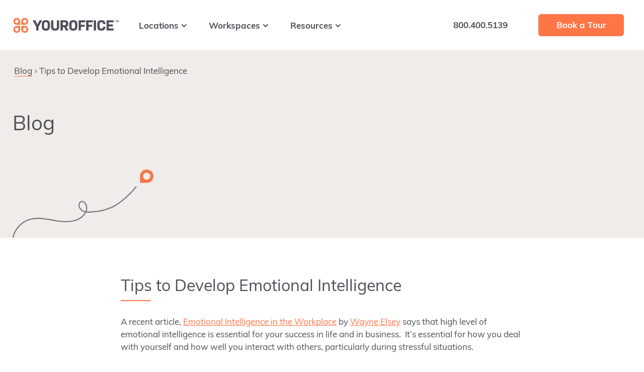

--- FILE ---
content_type: text/html; charset=UTF-8
request_url: https://www.youroffice.com/tips-to-develop-emotional-intelligence/
body_size: 17450
content:
<!DOCTYPE html>
<html lang="en-US">
<head >
<meta charset="UTF-8" />
<meta name="viewport" content="width=device-width, initial-scale=1" />
<meta name='robots' content='index, follow, max-image-preview:large, max-snippet:-1, max-video-preview:-1' />

	<!-- This site is optimized with the Yoast SEO plugin v26.7 - https://yoast.com/wordpress/plugins/seo/ -->
	<title>Tips to Develop Emotional Intelligence - YourOffice</title>
<link data-rocket-prefetch href="https://js.usemessages.com" rel="dns-prefetch">
<link data-rocket-prefetch href="https://js.hs-analytics.net" rel="dns-prefetch">
<link data-rocket-prefetch href="https://js.hs-banner.com" rel="dns-prefetch">
<link data-rocket-prefetch href="https://www.googletagmanager.com" rel="dns-prefetch">
<link data-rocket-prefetch href="https://maps.googleapis.com" rel="dns-prefetch"><link rel="preload" data-rocket-preload as="image" href="https://www.youroffice.com/wp-content/themes/genesis-sample/images/floater-hero-empty-bigger.png" fetchpriority="high">
	<meta name="description" content="Tips to Develop Emotional Intelligence-Connect with your emotions consistently and all through the day as stressors arise in your workplace in a flexible office space" />
	<link rel="canonical" href="https://www.youroffice.com/tips-to-develop-emotional-intelligence/" />
	<meta property="og:locale" content="en_US" />
	<meta property="og:type" content="article" />
	<meta property="og:title" content="Tips to Develop Emotional Intelligence - YourOffice" />
	<meta property="og:description" content="Tips to Develop Emotional Intelligence-Connect with your emotions consistently and all through the day as stressors arise in your workplace in a flexible office space" />
	<meta property="og:url" content="https://www.youroffice.com/tips-to-develop-emotional-intelligence/" />
	<meta property="og:site_name" content="YourOffice" />
	<meta property="article:published_time" content="2017-12-21T13:55:58+00:00" />
	<meta name="author" content="YourOffice" />
	<meta name="twitter:card" content="summary_large_image" />
	<meta name="twitter:label1" content="Written by" />
	<meta name="twitter:data1" content="YourOffice" />
	<meta name="twitter:label2" content="Est. reading time" />
	<meta name="twitter:data2" content="2 minutes" />
	<script type="application/ld+json" class="yoast-schema-graph">{"@context":"https://schema.org","@graph":[{"@type":"Article","@id":"https://www.youroffice.com/tips-to-develop-emotional-intelligence/#article","isPartOf":{"@id":"https://www.youroffice.com/tips-to-develop-emotional-intelligence/"},"author":{"name":"YourOffice","@id":"https://www.youroffice.com/#/schema/person/1e094b8ecf92da06c131909d35f5881d"},"headline":"Tips to Develop Emotional Intelligence","datePublished":"2017-12-21T13:55:58+00:00","mainEntityOfPage":{"@id":"https://www.youroffice.com/tips-to-develop-emotional-intelligence/"},"wordCount":438,"commentCount":0,"image":{"@id":"https://www.youroffice.com/tips-to-develop-emotional-intelligence/#primaryimage"},"thumbnailUrl":"","articleSection":["Charlotte - Ballantye"],"inLanguage":"en-US"},{"@type":"WebPage","@id":"https://www.youroffice.com/tips-to-develop-emotional-intelligence/","url":"https://www.youroffice.com/tips-to-develop-emotional-intelligence/","name":"Tips to Develop Emotional Intelligence - YourOffice","isPartOf":{"@id":"https://www.youroffice.com/#website"},"primaryImageOfPage":{"@id":"https://www.youroffice.com/tips-to-develop-emotional-intelligence/#primaryimage"},"image":{"@id":"https://www.youroffice.com/tips-to-develop-emotional-intelligence/#primaryimage"},"thumbnailUrl":"","datePublished":"2017-12-21T13:55:58+00:00","author":{"@id":"https://www.youroffice.com/#/schema/person/1e094b8ecf92da06c131909d35f5881d"},"description":"Tips to Develop Emotional Intelligence-Connect with your emotions consistently and all through the day as stressors arise in your workplace in a flexible office space","breadcrumb":{"@id":"https://www.youroffice.com/tips-to-develop-emotional-intelligence/#breadcrumb"},"inLanguage":"en-US","potentialAction":[{"@type":"ReadAction","target":["https://www.youroffice.com/tips-to-develop-emotional-intelligence/"]}]},{"@type":"ImageObject","inLanguage":"en-US","@id":"https://www.youroffice.com/tips-to-develop-emotional-intelligence/#primaryimage","url":"","contentUrl":""},{"@type":"BreadcrumbList","@id":"https://www.youroffice.com/tips-to-develop-emotional-intelligence/#breadcrumb","itemListElement":[{"@type":"ListItem","position":1,"name":"Home","item":"https://www.youroffice.com/"},{"@type":"ListItem","position":2,"name":"Blog","item":"https://www.youroffice.com/blog/"},{"@type":"ListItem","position":3,"name":"Tips to Develop Emotional Intelligence"}]},{"@type":"WebSite","@id":"https://www.youroffice.com/#website","url":"https://www.youroffice.com/","name":"YourOffice","description":"","potentialAction":[{"@type":"SearchAction","target":{"@type":"EntryPoint","urlTemplate":"https://www.youroffice.com/?s={search_term_string}"},"query-input":{"@type":"PropertyValueSpecification","valueRequired":true,"valueName":"search_term_string"}}],"inLanguage":"en-US"},{"@type":"Person","@id":"https://www.youroffice.com/#/schema/person/1e094b8ecf92da06c131909d35f5881d","name":"YourOffice","image":{"@type":"ImageObject","inLanguage":"en-US","@id":"https://www.youroffice.com/#/schema/person/image/","url":"https://secure.gravatar.com/avatar/59ceca56faa8795fef95c673c88f5bbfd8893760c26ac1c63ee93fddc64a947c?s=96&d=mm&r=g","contentUrl":"https://secure.gravatar.com/avatar/59ceca56faa8795fef95c673c88f5bbfd8893760c26ac1c63ee93fddc64a947c?s=96&d=mm&r=g","caption":"YourOffice"},"url":"https://www.youroffice.com/author/newyouroffice/"}]}</script>
	<!-- / Yoast SEO plugin. -->


<link rel='dns-prefetch' href='//cdn.jsdelivr.net' />
<link rel='dns-prefetch' href='//maxcdn.bootstrapcdn.com' />
<link rel='dns-prefetch' href='//maps.googleapis.com' />
<link rel='dns-prefetch' href='//js.hs-scripts.com' />
<link rel='dns-prefetch' href='//use.typekit.net' />

<link rel="alternate" type="application/rss+xml" title="YourOffice &raquo; Feed" href="https://www.youroffice.com/feed/" />
<link rel="alternate" title="oEmbed (JSON)" type="application/json+oembed" href="https://www.youroffice.com/wp-json/oembed/1.0/embed?url=https%3A%2F%2Fwww.youroffice.com%2Ftips-to-develop-emotional-intelligence%2F" />
<link rel="alternate" title="oEmbed (XML)" type="text/xml+oembed" href="https://www.youroffice.com/wp-json/oembed/1.0/embed?url=https%3A%2F%2Fwww.youroffice.com%2Ftips-to-develop-emotional-intelligence%2F&#038;format=xml" />
<style id='wp-img-auto-sizes-contain-inline-css' type='text/css'>
img:is([sizes=auto i],[sizes^="auto," i]){contain-intrinsic-size:3000px 1500px}
/*# sourceURL=wp-img-auto-sizes-contain-inline-css */
</style>
<link data-minify="1" rel='stylesheet' id='font-awesome-css' href='https://www.youroffice.com/wp-content/cache/min/1/font-awesome/4.7.0/css/font-awesome.min.css?ver=1765901153' type='text/css' media='' />
<link data-minify="1" rel='stylesheet' id='flexslidercss-css' href='https://www.youroffice.com/wp-content/cache/min/1/wp-content/themes/genesis-sample/js/flexslider/flexslider.css?ver=1765901153' type='text/css' media='' />
<link data-minify="1" rel='stylesheet' id='fancyboxcss-css' href='https://www.youroffice.com/wp-content/cache/min/1/gh/fancyapps/fancybox@3.5.7/dist/jquery.fancybox.min.css?ver=1765901153' type='text/css' media='' />
<link rel='stylesheet' id='owlcarouselcss-css' href='https://www.youroffice.com/wp-content/themes/genesis-sample/js/owl-carousel/dist/assets/owl.carousel.min.css' type='text/css' media='' />
<link rel='stylesheet' id='owlcarouseltheme-css' href='https://www.youroffice.com/wp-content/themes/genesis-sample/js/owl-carousel/dist/assets/owl.theme.default.min.css' type='text/css' media='' />
<link rel='stylesheet' id='bootstrapcss-css' href='https://www.youroffice.com/wp-content/themes/genesis-sample/css/bootstrap.min.css' type='text/css' media='' />
<link data-minify="1" rel='stylesheet' id='bs-select-css-css' href='https://www.youroffice.com/wp-content/cache/min/1/wp-content/themes/genesis-sample/js/bootstrap-select/bootstrap-select.css?ver=1765901153' type='text/css' media='' />
<link data-minify="1" rel='stylesheet' id='genesis-sample-css' href='https://www.youroffice.com/wp-content/cache/min/1/wp-content/themes/genesis-sample/style.css?ver=1765901154' type='text/css' media='all' />
<style id='wp-emoji-styles-inline-css' type='text/css'>

	img.wp-smiley, img.emoji {
		display: inline !important;
		border: none !important;
		box-shadow: none !important;
		height: 1em !important;
		width: 1em !important;
		margin: 0 0.07em !important;
		vertical-align: -0.1em !important;
		background: none !important;
		padding: 0 !important;
	}
/*# sourceURL=wp-emoji-styles-inline-css */
</style>
<style id='wp-block-library-inline-css' type='text/css'>
:root{--wp-block-synced-color:#7a00df;--wp-block-synced-color--rgb:122,0,223;--wp-bound-block-color:var(--wp-block-synced-color);--wp-editor-canvas-background:#ddd;--wp-admin-theme-color:#007cba;--wp-admin-theme-color--rgb:0,124,186;--wp-admin-theme-color-darker-10:#006ba1;--wp-admin-theme-color-darker-10--rgb:0,107,160.5;--wp-admin-theme-color-darker-20:#005a87;--wp-admin-theme-color-darker-20--rgb:0,90,135;--wp-admin-border-width-focus:2px}@media (min-resolution:192dpi){:root{--wp-admin-border-width-focus:1.5px}}.wp-element-button{cursor:pointer}:root .has-very-light-gray-background-color{background-color:#eee}:root .has-very-dark-gray-background-color{background-color:#313131}:root .has-very-light-gray-color{color:#eee}:root .has-very-dark-gray-color{color:#313131}:root .has-vivid-green-cyan-to-vivid-cyan-blue-gradient-background{background:linear-gradient(135deg,#00d084,#0693e3)}:root .has-purple-crush-gradient-background{background:linear-gradient(135deg,#34e2e4,#4721fb 50%,#ab1dfe)}:root .has-hazy-dawn-gradient-background{background:linear-gradient(135deg,#faaca8,#dad0ec)}:root .has-subdued-olive-gradient-background{background:linear-gradient(135deg,#fafae1,#67a671)}:root .has-atomic-cream-gradient-background{background:linear-gradient(135deg,#fdd79a,#004a59)}:root .has-nightshade-gradient-background{background:linear-gradient(135deg,#330968,#31cdcf)}:root .has-midnight-gradient-background{background:linear-gradient(135deg,#020381,#2874fc)}:root{--wp--preset--font-size--normal:16px;--wp--preset--font-size--huge:42px}.has-regular-font-size{font-size:1em}.has-larger-font-size{font-size:2.625em}.has-normal-font-size{font-size:var(--wp--preset--font-size--normal)}.has-huge-font-size{font-size:var(--wp--preset--font-size--huge)}.has-text-align-center{text-align:center}.has-text-align-left{text-align:left}.has-text-align-right{text-align:right}.has-fit-text{white-space:nowrap!important}#end-resizable-editor-section{display:none}.aligncenter{clear:both}.items-justified-left{justify-content:flex-start}.items-justified-center{justify-content:center}.items-justified-right{justify-content:flex-end}.items-justified-space-between{justify-content:space-between}.screen-reader-text{border:0;clip-path:inset(50%);height:1px;margin:-1px;overflow:hidden;padding:0;position:absolute;width:1px;word-wrap:normal!important}.screen-reader-text:focus{background-color:#ddd;clip-path:none;color:#444;display:block;font-size:1em;height:auto;left:5px;line-height:normal;padding:15px 23px 14px;text-decoration:none;top:5px;width:auto;z-index:100000}html :where(.has-border-color){border-style:solid}html :where([style*=border-top-color]){border-top-style:solid}html :where([style*=border-right-color]){border-right-style:solid}html :where([style*=border-bottom-color]){border-bottom-style:solid}html :where([style*=border-left-color]){border-left-style:solid}html :where([style*=border-width]){border-style:solid}html :where([style*=border-top-width]){border-top-style:solid}html :where([style*=border-right-width]){border-right-style:solid}html :where([style*=border-bottom-width]){border-bottom-style:solid}html :where([style*=border-left-width]){border-left-style:solid}html :where(img[class*=wp-image-]){height:auto;max-width:100%}:where(figure){margin:0 0 1em}html :where(.is-position-sticky){--wp-admin--admin-bar--position-offset:var(--wp-admin--admin-bar--height,0px)}@media screen and (max-width:600px){html :where(.is-position-sticky){--wp-admin--admin-bar--position-offset:0px}}

/*# sourceURL=wp-block-library-inline-css */
</style><style id='global-styles-inline-css' type='text/css'>
:root{--wp--preset--aspect-ratio--square: 1;--wp--preset--aspect-ratio--4-3: 4/3;--wp--preset--aspect-ratio--3-4: 3/4;--wp--preset--aspect-ratio--3-2: 3/2;--wp--preset--aspect-ratio--2-3: 2/3;--wp--preset--aspect-ratio--16-9: 16/9;--wp--preset--aspect-ratio--9-16: 9/16;--wp--preset--color--black: #000000;--wp--preset--color--cyan-bluish-gray: #abb8c3;--wp--preset--color--white: #ffffff;--wp--preset--color--pale-pink: #f78da7;--wp--preset--color--vivid-red: #cf2e2e;--wp--preset--color--luminous-vivid-orange: #ff6900;--wp--preset--color--luminous-vivid-amber: #fcb900;--wp--preset--color--light-green-cyan: #7bdcb5;--wp--preset--color--vivid-green-cyan: #00d084;--wp--preset--color--pale-cyan-blue: #8ed1fc;--wp--preset--color--vivid-cyan-blue: #0693e3;--wp--preset--color--vivid-purple: #9b51e0;--wp--preset--gradient--vivid-cyan-blue-to-vivid-purple: linear-gradient(135deg,rgb(6,147,227) 0%,rgb(155,81,224) 100%);--wp--preset--gradient--light-green-cyan-to-vivid-green-cyan: linear-gradient(135deg,rgb(122,220,180) 0%,rgb(0,208,130) 100%);--wp--preset--gradient--luminous-vivid-amber-to-luminous-vivid-orange: linear-gradient(135deg,rgb(252,185,0) 0%,rgb(255,105,0) 100%);--wp--preset--gradient--luminous-vivid-orange-to-vivid-red: linear-gradient(135deg,rgb(255,105,0) 0%,rgb(207,46,46) 100%);--wp--preset--gradient--very-light-gray-to-cyan-bluish-gray: linear-gradient(135deg,rgb(238,238,238) 0%,rgb(169,184,195) 100%);--wp--preset--gradient--cool-to-warm-spectrum: linear-gradient(135deg,rgb(74,234,220) 0%,rgb(151,120,209) 20%,rgb(207,42,186) 40%,rgb(238,44,130) 60%,rgb(251,105,98) 80%,rgb(254,248,76) 100%);--wp--preset--gradient--blush-light-purple: linear-gradient(135deg,rgb(255,206,236) 0%,rgb(152,150,240) 100%);--wp--preset--gradient--blush-bordeaux: linear-gradient(135deg,rgb(254,205,165) 0%,rgb(254,45,45) 50%,rgb(107,0,62) 100%);--wp--preset--gradient--luminous-dusk: linear-gradient(135deg,rgb(255,203,112) 0%,rgb(199,81,192) 50%,rgb(65,88,208) 100%);--wp--preset--gradient--pale-ocean: linear-gradient(135deg,rgb(255,245,203) 0%,rgb(182,227,212) 50%,rgb(51,167,181) 100%);--wp--preset--gradient--electric-grass: linear-gradient(135deg,rgb(202,248,128) 0%,rgb(113,206,126) 100%);--wp--preset--gradient--midnight: linear-gradient(135deg,rgb(2,3,129) 0%,rgb(40,116,252) 100%);--wp--preset--font-size--small: 13px;--wp--preset--font-size--medium: 20px;--wp--preset--font-size--large: 36px;--wp--preset--font-size--x-large: 42px;--wp--preset--spacing--20: 0.44rem;--wp--preset--spacing--30: 0.67rem;--wp--preset--spacing--40: 1rem;--wp--preset--spacing--50: 1.5rem;--wp--preset--spacing--60: 2.25rem;--wp--preset--spacing--70: 3.38rem;--wp--preset--spacing--80: 5.06rem;--wp--preset--shadow--natural: 6px 6px 9px rgba(0, 0, 0, 0.2);--wp--preset--shadow--deep: 12px 12px 50px rgba(0, 0, 0, 0.4);--wp--preset--shadow--sharp: 6px 6px 0px rgba(0, 0, 0, 0.2);--wp--preset--shadow--outlined: 6px 6px 0px -3px rgb(255, 255, 255), 6px 6px rgb(0, 0, 0);--wp--preset--shadow--crisp: 6px 6px 0px rgb(0, 0, 0);}:where(.is-layout-flex){gap: 0.5em;}:where(.is-layout-grid){gap: 0.5em;}body .is-layout-flex{display: flex;}.is-layout-flex{flex-wrap: wrap;align-items: center;}.is-layout-flex > :is(*, div){margin: 0;}body .is-layout-grid{display: grid;}.is-layout-grid > :is(*, div){margin: 0;}:where(.wp-block-columns.is-layout-flex){gap: 2em;}:where(.wp-block-columns.is-layout-grid){gap: 2em;}:where(.wp-block-post-template.is-layout-flex){gap: 1.25em;}:where(.wp-block-post-template.is-layout-grid){gap: 1.25em;}.has-black-color{color: var(--wp--preset--color--black) !important;}.has-cyan-bluish-gray-color{color: var(--wp--preset--color--cyan-bluish-gray) !important;}.has-white-color{color: var(--wp--preset--color--white) !important;}.has-pale-pink-color{color: var(--wp--preset--color--pale-pink) !important;}.has-vivid-red-color{color: var(--wp--preset--color--vivid-red) !important;}.has-luminous-vivid-orange-color{color: var(--wp--preset--color--luminous-vivid-orange) !important;}.has-luminous-vivid-amber-color{color: var(--wp--preset--color--luminous-vivid-amber) !important;}.has-light-green-cyan-color{color: var(--wp--preset--color--light-green-cyan) !important;}.has-vivid-green-cyan-color{color: var(--wp--preset--color--vivid-green-cyan) !important;}.has-pale-cyan-blue-color{color: var(--wp--preset--color--pale-cyan-blue) !important;}.has-vivid-cyan-blue-color{color: var(--wp--preset--color--vivid-cyan-blue) !important;}.has-vivid-purple-color{color: var(--wp--preset--color--vivid-purple) !important;}.has-black-background-color{background-color: var(--wp--preset--color--black) !important;}.has-cyan-bluish-gray-background-color{background-color: var(--wp--preset--color--cyan-bluish-gray) !important;}.has-white-background-color{background-color: var(--wp--preset--color--white) !important;}.has-pale-pink-background-color{background-color: var(--wp--preset--color--pale-pink) !important;}.has-vivid-red-background-color{background-color: var(--wp--preset--color--vivid-red) !important;}.has-luminous-vivid-orange-background-color{background-color: var(--wp--preset--color--luminous-vivid-orange) !important;}.has-luminous-vivid-amber-background-color{background-color: var(--wp--preset--color--luminous-vivid-amber) !important;}.has-light-green-cyan-background-color{background-color: var(--wp--preset--color--light-green-cyan) !important;}.has-vivid-green-cyan-background-color{background-color: var(--wp--preset--color--vivid-green-cyan) !important;}.has-pale-cyan-blue-background-color{background-color: var(--wp--preset--color--pale-cyan-blue) !important;}.has-vivid-cyan-blue-background-color{background-color: var(--wp--preset--color--vivid-cyan-blue) !important;}.has-vivid-purple-background-color{background-color: var(--wp--preset--color--vivid-purple) !important;}.has-black-border-color{border-color: var(--wp--preset--color--black) !important;}.has-cyan-bluish-gray-border-color{border-color: var(--wp--preset--color--cyan-bluish-gray) !important;}.has-white-border-color{border-color: var(--wp--preset--color--white) !important;}.has-pale-pink-border-color{border-color: var(--wp--preset--color--pale-pink) !important;}.has-vivid-red-border-color{border-color: var(--wp--preset--color--vivid-red) !important;}.has-luminous-vivid-orange-border-color{border-color: var(--wp--preset--color--luminous-vivid-orange) !important;}.has-luminous-vivid-amber-border-color{border-color: var(--wp--preset--color--luminous-vivid-amber) !important;}.has-light-green-cyan-border-color{border-color: var(--wp--preset--color--light-green-cyan) !important;}.has-vivid-green-cyan-border-color{border-color: var(--wp--preset--color--vivid-green-cyan) !important;}.has-pale-cyan-blue-border-color{border-color: var(--wp--preset--color--pale-cyan-blue) !important;}.has-vivid-cyan-blue-border-color{border-color: var(--wp--preset--color--vivid-cyan-blue) !important;}.has-vivid-purple-border-color{border-color: var(--wp--preset--color--vivid-purple) !important;}.has-vivid-cyan-blue-to-vivid-purple-gradient-background{background: var(--wp--preset--gradient--vivid-cyan-blue-to-vivid-purple) !important;}.has-light-green-cyan-to-vivid-green-cyan-gradient-background{background: var(--wp--preset--gradient--light-green-cyan-to-vivid-green-cyan) !important;}.has-luminous-vivid-amber-to-luminous-vivid-orange-gradient-background{background: var(--wp--preset--gradient--luminous-vivid-amber-to-luminous-vivid-orange) !important;}.has-luminous-vivid-orange-to-vivid-red-gradient-background{background: var(--wp--preset--gradient--luminous-vivid-orange-to-vivid-red) !important;}.has-very-light-gray-to-cyan-bluish-gray-gradient-background{background: var(--wp--preset--gradient--very-light-gray-to-cyan-bluish-gray) !important;}.has-cool-to-warm-spectrum-gradient-background{background: var(--wp--preset--gradient--cool-to-warm-spectrum) !important;}.has-blush-light-purple-gradient-background{background: var(--wp--preset--gradient--blush-light-purple) !important;}.has-blush-bordeaux-gradient-background{background: var(--wp--preset--gradient--blush-bordeaux) !important;}.has-luminous-dusk-gradient-background{background: var(--wp--preset--gradient--luminous-dusk) !important;}.has-pale-ocean-gradient-background{background: var(--wp--preset--gradient--pale-ocean) !important;}.has-electric-grass-gradient-background{background: var(--wp--preset--gradient--electric-grass) !important;}.has-midnight-gradient-background{background: var(--wp--preset--gradient--midnight) !important;}.has-small-font-size{font-size: var(--wp--preset--font-size--small) !important;}.has-medium-font-size{font-size: var(--wp--preset--font-size--medium) !important;}.has-large-font-size{font-size: var(--wp--preset--font-size--large) !important;}.has-x-large-font-size{font-size: var(--wp--preset--font-size--x-large) !important;}
/*# sourceURL=global-styles-inline-css */
</style>

<style id='classic-theme-styles-inline-css' type='text/css'>
/*! This file is auto-generated */
.wp-block-button__link{color:#fff;background-color:#32373c;border-radius:9999px;box-shadow:none;text-decoration:none;padding:calc(.667em + 2px) calc(1.333em + 2px);font-size:1.125em}.wp-block-file__button{background:#32373c;color:#fff;text-decoration:none}
/*# sourceURL=/wp-includes/css/classic-themes.min.css */
</style>
<link rel='stylesheet' id='wp-components-css' href='https://www.youroffice.com/wp-includes/css/dist/components/style.min.css?ver=6.9' type='text/css' media='all' />
<link rel='stylesheet' id='wp-preferences-css' href='https://www.youroffice.com/wp-includes/css/dist/preferences/style.min.css?ver=6.9' type='text/css' media='all' />
<link rel='stylesheet' id='wp-block-editor-css' href='https://www.youroffice.com/wp-includes/css/dist/block-editor/style.min.css?ver=6.9' type='text/css' media='all' />
<link data-minify="1" rel='stylesheet' id='popup-maker-block-library-style-css' href='https://www.youroffice.com/wp-content/cache/min/1/wp-content/plugins/popup-maker/dist/packages/block-library-style.css?ver=1767988306' type='text/css' media='all' />
<link data-minify="1" rel='stylesheet' id='theme-custom-fonts-css' href='https://www.youroffice.com/wp-content/cache/min/1/fxm7hcs.css?ver=1765901154' type='text/css' media='all' />
<link data-minify="1" rel='stylesheet' id='popup-maker-site-css' href='https://www.youroffice.com/wp-content/cache/min/1/wp-content/uploads/pum/pum-site-styles.css?ver=1767988353' type='text/css' media='all' />
<style id='rocket-lazyload-inline-css' type='text/css'>
.rll-youtube-player{position:relative;padding-bottom:56.23%;height:0;overflow:hidden;max-width:100%;}.rll-youtube-player:focus-within{outline: 2px solid currentColor;outline-offset: 5px;}.rll-youtube-player iframe{position:absolute;top:0;left:0;width:100%;height:100%;z-index:100;background:0 0}.rll-youtube-player img{bottom:0;display:block;left:0;margin:auto;max-width:100%;width:100%;position:absolute;right:0;top:0;border:none;height:auto;-webkit-transition:.4s all;-moz-transition:.4s all;transition:.4s all}.rll-youtube-player img:hover{-webkit-filter:brightness(75%)}.rll-youtube-player .play{height:100%;width:100%;left:0;top:0;position:absolute;background:url(https://www.youroffice.com/wp-content/plugins/wp-rocket/assets/img/youtube.png) no-repeat center;background-color: transparent !important;cursor:pointer;border:none;}
/*# sourceURL=rocket-lazyload-inline-css */
</style>
<script type="text/javascript" src="https://www.youroffice.com/wp-includes/js/jquery/jquery.min.js?ver=3.7.1" id="jquery-core-js" data-rocket-defer defer></script>
<script type="text/javascript" src="https://www.youroffice.com/wp-includes/js/jquery/jquery-migrate.min.js?ver=3.4.1" id="jquery-migrate-js" data-rocket-defer defer></script>
<link rel="https://api.w.org/" href="https://www.youroffice.com/wp-json/" /><link rel="alternate" title="JSON" type="application/json" href="https://www.youroffice.com/wp-json/wp/v2/posts/3690" /><link rel="EditURI" type="application/rsd+xml" title="RSD" href="https://www.youroffice.com/xmlrpc.php?rsd" />
<link rel='shortlink' href='https://www.youroffice.com/?p=3690' />
			<!-- DO NOT COPY THIS SNIPPET! Start of Page Analytics Tracking for HubSpot WordPress plugin v11.3.33-->
			<script class="hsq-set-content-id" data-content-id="blog-post">
				var _hsq = _hsq || [];
				_hsq.push(["setContentType", "blog-post"]);
			</script>
			<!-- DO NOT COPY THIS SNIPPET! End of Page Analytics Tracking for HubSpot WordPress plugin -->
			<link rel="icon" href="https://www.youroffice.com/wp-content/themes/genesis-sample/images/favicon.ico" />
<link rel="pingback" href="https://www.youroffice.com/xmlrpc.php" />
<script data-minify="1" type="text/javascript" src="https://www.youroffice.com/wp-content/cache/min/1/sidebarv2.js?ver=1765901155" async="true"></script>

<script>(function(w,d,s,l,i){w[l]=w[l]||[];w[l].push({'gtm.start':
new Date().getTime(),event:'gtm.js'});var f=d.getElementsByTagName(s)[0],
j=d.createElement(s),dl=l!='dataLayer'?'&l='+l:'';j.async=true;j.src=
'https://www.googletagmanager.com/gtm.js?id='+i+dl;f.parentNode.insertBefore(j,f);
})(window,document,'script','dataLayer','GTM-KTZN3J4');</script>		<style type="text/css" id="wp-custom-css">
			.entry-content  .trustpilot-widget {
    margin-bottom: 30px;
}

.clientelle .trustpilot-widget {
    margin-bottom: 50px;
}

/* Hide Top Bar */

.top-bar {
	display: none;
	margin: 0;
	padding: 0;
}

@media only screen and (max-width: 880px) {
    .top-bar+.custom-header {
        top: 0;
    }
}		</style>
		<noscript><style id="rocket-lazyload-nojs-css">.rll-youtube-player, [data-lazy-src]{display:none !important;}</style></noscript><meta name="generator" content="WP Rocket 3.20.3" data-wpr-features="wpr_defer_js wpr_minify_js wpr_lazyload_images wpr_lazyload_iframes wpr_preconnect_external_domains wpr_oci wpr_image_dimensions wpr_minify_css wpr_preload_links wpr_desktop" /></head>
<body class="wp-singular post-template-default single single-post postid-3690 single-format-standard wp-theme-genesis wp-child-theme-genesis-sample header-full-width full-width-content genesis-breadcrumbs-hidden genesis-footer-widgets-visible"><div  class="site-container"><ul class="genesis-skip-link"><li><a href="#genesis-nav-primary" class="screen-reader-shortcut"> Skip to primary navigation</a></li><li><a href="#genesis-content" class="screen-reader-shortcut"> Skip to main content</a></li><li><a href="#genesis-footer-widgets" class="screen-reader-shortcut"> Skip to footer</a></li></ul>
<div  class="top-bar">
	<div  class="wrap">
						
	</div>
</div>

<div  class="custom-header ">
	<div  class="wrap">
		<div class="logo-wrapper" role="text" aria-label="Imagine Digital">
						<a href="https://www.youroffice.com">
				<div role='img' aria-label='Your Office' class='img-logo' style='background-image: url(https://www.youroffice.com/wp-content/themes/genesis-sample/images/logo.png)'></div>			</a>
					</div>
	    <a id="trigger-mobile" class="mobile-menu-button" href="#">
			<span class="burger-bar"></span>
			<span class="burger-bar"></span>
			<span class="burger-bar"></span>
		</a>
	    <nav id="genesis-nav-primary" class="nav-primary" role="navigation">


	            <ul id="menu-main-menu" class="genesis-nav-menu menu-primary"><li id="menu-item-4" class="menu-item menu-item-type-custom menu-item-object-custom menu-item-has-children menu-item-4"><a href="#"><span>Locations</span></a>
<ul class="sub-menu">
	<li id="menu-item-4437" class="menu-item menu-item-type-post_type menu-item-object-location menu-item-4437"><a href="https://www.youroffice.com/locations/charlotte-ballantyne-office-space-for-rent/"><span>Charlotte – Ballantyne, NC</span></a></li>
	<li id="menu-item-4436" class="menu-item menu-item-type-post_type menu-item-object-location menu-item-4436"><a href="https://www.youroffice.com/locations/charlotte-south-park-office-space-for-rent/"><span>Charlotte – SouthPark, NC</span></a></li>
	<li id="menu-item-4440" class="menu-item menu-item-type-post_type menu-item-object-location menu-item-4440"><a href="https://www.youroffice.com/locations/denver-office-space-for-rent/"><span>Denver, CO</span></a></li>
	<li id="menu-item-4439" class="menu-item menu-item-type-post_type menu-item-object-location menu-item-4439"><a href="https://www.youroffice.com/locations/lake-mary-office-space-for-rent/"><span>Orlando – Lake Mary, FL</span></a></li>
	<li id="menu-item-4438" class="menu-item menu-item-type-post_type menu-item-object-location menu-item-4438"><a href="https://www.youroffice.com/locations/downtown-orlando-office-space-for-rent/"><span>Orlando – Downtown, FL</span></a></li>
	<li id="menu-item-4442" class="menu-item menu-item-type-post_type menu-item-object-location menu-item-4442"><a href="https://www.youroffice.com/locations/philadelphia-office-space-for-rent/"><span>Philadelphia, PA</span></a></li>
	<li id="menu-item-4441" class="menu-item menu-item-type-post_type menu-item-object-location menu-item-4441"><a href="https://www.youroffice.com/locations/birmingham-office-space-for-rent/"><span>Birmingham, AL</span></a></li>
</ul>
</li>
<li id="menu-item-5" class="menu-item menu-item-type-custom menu-item-object-custom menu-item-has-children menu-item-5"><a href="#"><span>Workspaces</span></a>
<ul class="sub-menu">
	<li id="menu-item-4446" class="menu-item menu-item-type-post_type menu-item-object-workspace menu-item-4446"><a href="https://www.youroffice.com/workspaces/office-space/"><span>Private Offices</span></a></li>
	<li id="menu-item-4443" class="menu-item menu-item-type-post_type menu-item-object-workspace menu-item-4443"><a href="https://www.youroffice.com/workspaces/virtual-offices-for-rent/"><span>Virtual Offices</span></a></li>
	<li id="menu-item-4444" class="menu-item menu-item-type-post_type menu-item-object-workspace menu-item-4444"><a href="https://www.youroffice.com/workspaces/meeting-rooms-for-rent/"><span>Meeting Rooms</span></a></li>
	<li id="menu-item-4445" class="menu-item menu-item-type-post_type menu-item-object-workspace menu-item-4445"><a href="https://www.youroffice.com/workspaces/flex-desks/"><span>Flex Desks</span></a></li>
</ul>
</li>
<li id="menu-item-6" class="menu-item menu-item-type-custom menu-item-object-custom menu-item-has-children menu-item-6"><a href="#"><span>Resources</span></a>
<ul class="sub-menu">
	<li id="menu-item-4618" class="menu-item menu-item-type-post_type menu-item-object-page menu-item-4618"><a href="https://www.youroffice.com/why-us/"><span>Why Us</span></a></li>
	<li id="menu-item-4447" class="menu-item menu-item-type-post_type menu-item-object-page current_page_parent menu-item-4447"><a href="https://www.youroffice.com/blog/"><span>Blog</span></a></li>
	<li id="menu-item-4619" class="menu-item menu-item-type-post_type menu-item-object-page menu-item-4619"><a href="https://www.youroffice.com/landlords/"><span>Landlords</span></a></li>
	<li id="menu-item-4620" class="menu-item menu-item-type-post_type menu-item-object-page menu-item-4620"><a href="https://www.youroffice.com/contact/"><span>Contact</span></a></li>
	<li id="menu-item-4978" class="menu-item menu-item-type-custom menu-item-object-custom menu-item-4978"><a href="https://ccp.workspacegeek.com/youroffice?MSClient=YOUSA"><span>Client Portal</span></a></li>
</ul>
</li>
</ul><ul id="menu-main-menu-right" class="genesis-nav-menu menu-primary right"><li id="menu-item-14" class="menu-button fancybox-trigger menu-item menu-item-type-custom menu-item-object-custom menu-item-14"><a href="#book-a-tour"><span>Book a Tour</span></a></li>
<li id="menu-item-13" class="menu-item menu-item-type-custom menu-item-object-custom menu-item-13"><a href="tel:800.400.5139"><span>800.400.5139</span></a></li>
</ul>	            <div class="clearfix"></div>

	            <div class="mobile-only">
						
	            </div>
	    </nav>
	</div>

	<div  class="modal-booking" style="display: none;" id="book-a-tour">
		<iframe loading="lazy" src="about:blank" data-rocket-lazyload="fitvidscompatible" data-lazy-src="https://calendly.com/youroffice?embed_domain=youroffice.com&#038;embed_type=Inline"></iframe><noscript><iframe src="https://calendly.com/youroffice?embed_domain=youroffice.com&embed_type=Inline"></iframe></noscript>
	</div>

	<div  class="docked-bar">
	    <nav class="nav-primary" role="navigation">

	<ul id="menu-main-menu-right-1" class="genesis-nav-menu menu-primary right"><li class="menu-button fancybox-trigger menu-item menu-item-type-custom menu-item-object-custom menu-item-14"><a href="#book-a-tour"><span>Book a Tour</span></a></li>
<li class="menu-item menu-item-type-custom menu-item-object-custom menu-item-13"><a href="tel:800.400.5139"><span>800.400.5139</span></a></li>
</ul>		</nav>
	</div>

</div>	



<section  id="hero-section" class=" empty "><div  class="wrap flex-wrap"><div class="breadcrumbs"><a href="https://www.youroffice.com/blog/" class="parent">Blog</a><span>Tips to Develop Emotional Intelligence</span></div><div class="align-wrap flex-wrap"><div class="heading-wrap"><h2>Blog</h2></div><div class="subheading-wrap"></div></div></div></section><div  class="title-area"></div><div  class="site-inner"><div  class="content-sidebar-wrap"><main class="content" id="genesis-content"><article class="post-3690 post type-post status-publish format-standard has-post-thumbnail category-charlotte-ballantye entry" aria-label="Tips to Develop Emotional Intelligence"><header class="entry-header"><h1 class="entry-title">Tips to Develop Emotional Intelligence</h1>
</header><div class="entry-content"><div class='wrap'><p><span style="font-weight: 400;">A recent article, </span><a href="https://www.business2community.com/leadership/emotional-intelligence-workplace-01969805" rel="nofollow"><span style="font-weight: 400;">Emotional Intelligence in the Workplace</span></a><span style="font-weight: 400;"> by </span><a href="https://twitter.com/WayneElsey" rel="nofollow"><span style="font-weight: 400;">Wayne Elsey</span></a><span style="font-weight: 400;">&nbsp;says that high level of emotional intelligence is </span><span style="font-weight: 400;">essential for your success in life and in business</span><span style="font-weight: 400;">. &nbsp;It&rsquo;s essential for how you deal with yourself and how well you interact with others, particularly during stressful situations.</span></p>
<p><span style="font-weight: 400;">Here are four tips </span><span style="font-weight: 400;">to develop your emotional intelligence.</span></p>
<p><strong>Connect with your emotions:</strong><span style="font-weight: 400;">&nbsp;Connect with your emotions consistently and all through the day as stressors arise in your workplace in a </span><a href="https://www.youroffice.com/virtual-offices/"><span style="font-weight: 400;">flexible office space</span></a><span style="font-weight: 400;">. &nbsp;You can follow the simple steps: Take a deep breath, observe how you feel and then proceed. &nbsp;Practicing these every time something occurs, will make you aware of your feelings, gives you more clarity and momentum before proceeding. &nbsp;</span></p>
<p><strong>Understand the reason:</strong><span style="font-weight: 400;">&nbsp;Normally, there is a deeper reason for the emotion. &nbsp;The best thing you can do for yourself is to understand why you feel that way in a taxing situation. &nbsp;For instance, you get angry in an upsetting scenario, what is the deeper issue? Does your anger stem from fear of not appearing to be strong or in control?</span></p>
<p><strong>Choose to respond not to react:</strong><span style="font-weight: 400;">&nbsp; When you react in a stressful situation, you&rsquo;re not clear on your thinking. You&rsquo;re out of control and there&rsquo;s little thought to what you&rsquo;re saying or doing. Whereas, when you respond, you&rsquo;re conscious of what you&rsquo;re doing, and you&rsquo;re&nbsp;thinking what&nbsp;to say or do something. You&rsquo;re in control of your response to an issue.</span></p>
<p><strong>Understand and share the feelings of another person</strong><span style="font-weight: 400;">. When you empathize with others, you see any given situation from their point of view as opposed to your own. When you look at circumstances from someone else&rsquo;s perspective, you may realize why they decided on something that you probably wouldn&rsquo;t have done in the same way.</span></p>
<p><strong>Conclusion</strong></p>
<p><span style="font-weight: 400;">Consistent checking your emotions and your interactions with others will help you develop a high-level of emotional intelligence. Whereas, well designed </span><a href="https://www.youroffice.com/office-space/"><span style="font-weight: 400;">office space</span></a><span style="font-weight: 400;"> reduces work related stress. YourOffice Ballantyne has come alongside dozens of business looking for everything from </span><a href="https://www.youroffice.com/ballantyne-coworking-office-space/"><strong>office space Ballantyne</strong></a><span style="font-weight: 400;"> to </span><a href="https://www.youroffice.com/ballantyne-office-meeting-rooms/"><strong>meeting space Ballantyne</strong></a><span style="font-weight: 400;">. We know your business is unique, and your office space shouldn&rsquo;t be any different. Let us match the perfect space or service to fit your business needs.</span></p>
<p><span style="font-weight: 400;">We hope this article has been an informative one and we&rsquo;d love to hear your comments. You can also see us on </span><a href="https://twitter.com/YourOfficeCLT"><strong>Twitter</strong> </a><span style="font-weight: 400;">and </span><a href="https://www.facebook.com/YourOffice-Ballantyne-1401526946820551/"><strong>Facebook</strong></a><span style="font-weight: 400;">!</span></p>
</div></div></article></main></div></div><section class='clientelle section-padding'><div class='wrap'><div class='floater-left-1a anim-homing' data-max-movement='20'></div><div class='floater-left-1b anim-homing' data-max-movement='10'></div><div class='floater-right-1a anim-homing' data-max-movement='8'></div><div class='floater-right-1b anim-homing' data-max-movement='30'></div><h2 class='inline'>Clients Pushing the Envelope</h2><h3><strong>30+ years</strong> serving and supporting growing companies of all sizes.</h3></div><div class='brand-logos owl-carousel owl-theme' data-repeat='2'><div class='col'><div class='brand-entry '><div data-bg="https://www.youroffice.com/wp-content/uploads/2021/07/Voya-Logo.png" class='brand-img rocket-lazyload' style=''><span>1</span></div></div><div class='brand-entry '><div data-bg="https://www.youroffice.com/wp-content/uploads/2021/07/TIAA-logo.png" class='brand-img rocket-lazyload' style=''><span>2</span></div></div></div><div class='col'><div class='brand-entry '><div data-bg="https://www.youroffice.com/wp-content/uploads/2021/07/Intuit-Logo.png" class='brand-img rocket-lazyload' style=''><span>3</span></div></div><div class='brand-entry '><div data-bg="https://www.youroffice.com/wp-content/uploads/2021/07/Expedia-logo.png" class='brand-img rocket-lazyload' style=''><span>4</span></div></div></div><div class='col'><div class='brand-entry '><div data-bg="https://www.youroffice.com/wp-content/uploads/2021/07/Bloomberg-logo.png" class='brand-img rocket-lazyload' style=''><span>5</span></div></div><div class='brand-entry '><div data-bg="https://www.youroffice.com/wp-content/uploads/2021/07/Alliant-Insurance-Services.jpg" class='brand-img rocket-lazyload' style=''><span>6</span></div></div></div><div class='col'><div class='brand-entry '><div data-bg="https://www.youroffice.com/wp-content/uploads/2021/07/Edelman-Holdings.jpg" class='brand-img rocket-lazyload' style=''><span>7</span></div></div><div class='brand-entry '><div data-bg="https://www.youroffice.com/wp-content/uploads/2021/07/Fortispay.png" class='brand-img rocket-lazyload' style=''><span>8</span></div></div></div><div class='col'><div class='brand-entry '><div data-bg="https://www.youroffice.com/wp-content/uploads/2021/07/Guaranteed_Rate_Logo.png" class='brand-img rocket-lazyload' style=''><span>9</span></div></div><div class='brand-entry '><div data-bg="https://www.youroffice.com/wp-content/uploads/2021/07/Humana.png" class='brand-img rocket-lazyload' style=''><span>10</span></div></div></div><div class='col'><div class='brand-entry '><div data-bg="https://www.youroffice.com/wp-content/uploads/2021/07/Iberiabank.png" class='brand-img rocket-lazyload' style=''><span>11</span></div></div><div class='brand-entry '><div data-bg="https://www.youroffice.com/wp-content/uploads/2021/07/Near-Miss-Management.png" class='brand-img rocket-lazyload' style=''><span>12</span></div></div></div><div class='col'><div class='brand-entry '><div data-bg="https://www.youroffice.com/wp-content/uploads/2021/07/South-State-Bank.png" class='brand-img rocket-lazyload' style=''><span>13</span></div></div><div class='brand-entry '><div data-bg="https://www.youroffice.com/wp-content/uploads/2021/07/SugarCRM.png" class='brand-img rocket-lazyload' style=''><span>14</span></div></div></div><div class='col'><div class='brand-entry '><div data-bg="https://www.youroffice.com/wp-content/uploads/2021/07/US-Bank.png" class='brand-img rocket-lazyload' style=''><span>15</span></div></div><div class='brand-entry '><div data-bg="https://www.youroffice.com/wp-content/uploads/2021/07/amazon.png" class='brand-img rocket-lazyload' style=''><span>16</span></div></div></div><div class='col'><div class='brand-entry clone'><div data-bg="https://www.youroffice.com/wp-content/uploads/2021/07/Voya-Logo.png" class='brand-img rocket-lazyload' style=''><span>17</span></div></div><div class='brand-entry clone'><div data-bg="https://www.youroffice.com/wp-content/uploads/2021/07/TIAA-logo.png" class='brand-img rocket-lazyload' style=''><span>18</span></div></div></div><div class='col'><div class='brand-entry clone'><div data-bg="https://www.youroffice.com/wp-content/uploads/2021/07/Intuit-Logo.png" class='brand-img rocket-lazyload' style=''><span>19</span></div></div><div class='brand-entry clone'><div data-bg="https://www.youroffice.com/wp-content/uploads/2021/07/Expedia-logo.png" class='brand-img rocket-lazyload' style=''><span>20</span></div></div></div><div class='col'><div class='brand-entry clone'><div data-bg="https://www.youroffice.com/wp-content/uploads/2021/07/Bloomberg-logo.png" class='brand-img rocket-lazyload' style=''><span>21</span></div></div><div class='brand-entry clone'><div data-bg="https://www.youroffice.com/wp-content/uploads/2021/07/Alliant-Insurance-Services.jpg" class='brand-img rocket-lazyload' style=''><span>22</span></div></div></div><div class='col'><div class='brand-entry clone'><div data-bg="https://www.youroffice.com/wp-content/uploads/2021/07/Edelman-Holdings.jpg" class='brand-img rocket-lazyload' style=''><span>23</span></div></div><div class='brand-entry clone'><div data-bg="https://www.youroffice.com/wp-content/uploads/2021/07/Fortispay.png" class='brand-img rocket-lazyload' style=''><span>24</span></div></div></div><div class='col'><div class='brand-entry clone'><div data-bg="https://www.youroffice.com/wp-content/uploads/2021/07/Guaranteed_Rate_Logo.png" class='brand-img rocket-lazyload' style=''><span>25</span></div></div><div class='brand-entry clone'><div data-bg="https://www.youroffice.com/wp-content/uploads/2021/07/Humana.png" class='brand-img rocket-lazyload' style=''><span>26</span></div></div></div><div class='col'><div class='brand-entry clone'><div data-bg="https://www.youroffice.com/wp-content/uploads/2021/07/Iberiabank.png" class='brand-img rocket-lazyload' style=''><span>27</span></div></div><div class='brand-entry clone'><div data-bg="https://www.youroffice.com/wp-content/uploads/2021/07/Near-Miss-Management.png" class='brand-img rocket-lazyload' style=''><span>28</span></div></div></div><div class='col'><div class='brand-entry clone'><div data-bg="https://www.youroffice.com/wp-content/uploads/2021/07/South-State-Bank.png" class='brand-img rocket-lazyload' style=''><span>29</span></div></div><div class='brand-entry clone'><div data-bg="https://www.youroffice.com/wp-content/uploads/2021/07/SugarCRM.png" class='brand-img rocket-lazyload' style=''><span>30</span></div></div></div><div class='col'><div class='brand-entry clone'><div data-bg="https://www.youroffice.com/wp-content/uploads/2021/07/US-Bank.png" class='brand-img rocket-lazyload' style=''><span>31</span></div></div><div class='brand-entry clone'><div data-bg="https://www.youroffice.com/wp-content/uploads/2021/07/amazon.png" class='brand-img rocket-lazyload' style=''><span>32</span></div></div></div></div><div class='brand-cycle-wrap mobile' style='display: none;'><div class='wrap'><div class='brand-cycle-slider cycle-slideshow' data-cycle-slides='> div' data-cycle-timeout='7000'>    <div class='slide flex-wrap'><div class='brand-entry '><div class='inner-wrap'><div class='img-wrap'><img width="700" height="219" class='brand-img' src="data:image/svg+xml,%3Csvg%20xmlns='http://www.w3.org/2000/svg'%20viewBox='0%200%20700%20219'%3E%3C/svg%3E" alt='Voya Financial'' data-lazy-src="https://www.youroffice.com/wp-content/uploads/2021/07/Voya-Logo.png"><noscript><img width="700" height="219" class='brand-img' src='https://www.youroffice.com/wp-content/uploads/2021/07/Voya-Logo.png' alt='Voya Financial''></noscript></div></div></div><div class='brand-entry '><div class='inner-wrap'><div class='img-wrap'><img width="651" height="201" class='brand-img' src="data:image/svg+xml,%3Csvg%20xmlns='http://www.w3.org/2000/svg'%20viewBox='0%200%20651%20201'%3E%3C/svg%3E" alt='TIAA'' data-lazy-src="https://www.youroffice.com/wp-content/uploads/2021/07/TIAA-logo.png"><noscript><img width="651" height="201" class='brand-img' src='https://www.youroffice.com/wp-content/uploads/2021/07/TIAA-logo.png' alt='TIAA''></noscript></div></div></div><div class='brand-entry '><div class='inner-wrap'><div class='img-wrap'><img width="700" height="211" class='brand-img' src="data:image/svg+xml,%3Csvg%20xmlns='http://www.w3.org/2000/svg'%20viewBox='0%200%20700%20211'%3E%3C/svg%3E" alt='Intuit'' data-lazy-src="https://www.youroffice.com/wp-content/uploads/2021/07/Intuit-Logo.png"><noscript><img width="700" height="211" class='brand-img' src='https://www.youroffice.com/wp-content/uploads/2021/07/Intuit-Logo.png' alt='Intuit''></noscript></div></div></div><div class='brand-entry '><div class='inner-wrap'><div class='img-wrap'><img width="700" height="198" class='brand-img' src="data:image/svg+xml,%3Csvg%20xmlns='http://www.w3.org/2000/svg'%20viewBox='0%200%20700%20198'%3E%3C/svg%3E" alt='Expedia'' data-lazy-src="https://www.youroffice.com/wp-content/uploads/2021/07/Expedia-logo.png"><noscript><img width="700" height="198" class='brand-img' src='https://www.youroffice.com/wp-content/uploads/2021/07/Expedia-logo.png' alt='Expedia''></noscript></div></div></div><div class='brand-entry '><div class='inner-wrap'><div class='img-wrap'><img width="700" height="129" class='brand-img' src="data:image/svg+xml,%3Csvg%20xmlns='http://www.w3.org/2000/svg'%20viewBox='0%200%20700%20129'%3E%3C/svg%3E" alt='Bloomberg'' data-lazy-src="https://www.youroffice.com/wp-content/uploads/2021/07/Bloomberg-logo.png"><noscript><img width="700" height="129" class='brand-img' src='https://www.youroffice.com/wp-content/uploads/2021/07/Bloomberg-logo.png' alt='Bloomberg''></noscript></div></div></div><div class='brand-entry '><div class='inner-wrap'><div class='img-wrap'><img width="512" height="128" class='brand-img' src="data:image/svg+xml,%3Csvg%20xmlns='http://www.w3.org/2000/svg'%20viewBox='0%200%20512%20128'%3E%3C/svg%3E" alt='Alliant'' data-lazy-src="https://www.youroffice.com/wp-content/uploads/2021/07/Alliant-Insurance-Services.jpg"><noscript><img width="512" height="128" class='brand-img' src='https://www.youroffice.com/wp-content/uploads/2021/07/Alliant-Insurance-Services.jpg' alt='Alliant''></noscript></div></div></div></div><div class='slide flex-wrap'><div class='brand-entry '><div class='inner-wrap'><div class='img-wrap'><img width="590" height="252" class='brand-img' src="data:image/svg+xml,%3Csvg%20xmlns='http://www.w3.org/2000/svg'%20viewBox='0%200%20590%20252'%3E%3C/svg%3E" alt='Edelman'' data-lazy-src="https://www.youroffice.com/wp-content/uploads/2021/07/Edelman-Holdings.jpg"><noscript><img width="590" height="252" class='brand-img' src='https://www.youroffice.com/wp-content/uploads/2021/07/Edelman-Holdings.jpg' alt='Edelman''></noscript></div></div></div><div class='brand-entry '><div class='inner-wrap'><div class='img-wrap'><img width="1200" height="327" class='brand-img' src="data:image/svg+xml,%3Csvg%20xmlns='http://www.w3.org/2000/svg'%20viewBox='0%200%201200%20327'%3E%3C/svg%3E" alt='fortispay'' data-lazy-src="https://www.youroffice.com/wp-content/uploads/2021/07/Fortispay.png"><noscript><img width="1200" height="327" class='brand-img' src='https://www.youroffice.com/wp-content/uploads/2021/07/Fortispay.png' alt='fortispay''></noscript></div></div></div><div class='brand-entry '><div class='inner-wrap'><div class='img-wrap'><img width="2488" height="680" class='brand-img' src="data:image/svg+xml,%3Csvg%20xmlns='http://www.w3.org/2000/svg'%20viewBox='0%200%202488%20680'%3E%3C/svg%3E" alt='Guaranteed Rate'' data-lazy-src="https://www.youroffice.com/wp-content/uploads/2021/07/Guaranteed_Rate_Logo.png"><noscript><img width="2488" height="680" class='brand-img' src='https://www.youroffice.com/wp-content/uploads/2021/07/Guaranteed_Rate_Logo.png' alt='Guaranteed Rate''></noscript></div></div></div><div class='brand-entry '><div class='inner-wrap'><div class='img-wrap'><img width="2560" height="760" class='brand-img' src="data:image/svg+xml,%3Csvg%20xmlns='http://www.w3.org/2000/svg'%20viewBox='0%200%202560%20760'%3E%3C/svg%3E" alt='Humana'' data-lazy-src="https://www.youroffice.com/wp-content/uploads/2021/07/Humana.png"><noscript><img width="2560" height="760" class='brand-img' src='https://www.youroffice.com/wp-content/uploads/2021/07/Humana.png' alt='Humana''></noscript></div></div></div><div class='brand-entry '><div class='inner-wrap'><div class='img-wrap'><img width="350" height="68" class='brand-img' src="data:image/svg+xml,%3Csvg%20xmlns='http://www.w3.org/2000/svg'%20viewBox='0%200%20350%2068'%3E%3C/svg%3E" alt='IberiaBank'' data-lazy-src="https://www.youroffice.com/wp-content/uploads/2021/07/Iberiabank.png"><noscript><img width="350" height="68" class='brand-img' src='https://www.youroffice.com/wp-content/uploads/2021/07/Iberiabank.png' alt='IberiaBank''></noscript></div></div></div><div class='brand-entry '><div class='inner-wrap'><div class='img-wrap'><img width="325" height="49" class='brand-img' src="data:image/svg+xml,%3Csvg%20xmlns='http://www.w3.org/2000/svg'%20viewBox='0%200%20325%2049'%3E%3C/svg%3E" alt='Near-Miss Management'' data-lazy-src="https://www.youroffice.com/wp-content/uploads/2021/07/Near-Miss-Management.png"><noscript><img width="325" height="49" class='brand-img' src='https://www.youroffice.com/wp-content/uploads/2021/07/Near-Miss-Management.png' alt='Near-Miss Management''></noscript></div></div></div></div><div class='slide flex-wrap'><div class='brand-entry '><div class='inner-wrap'><div class='img-wrap'><img width="312" height="89" class='brand-img' src="data:image/svg+xml,%3Csvg%20xmlns='http://www.w3.org/2000/svg'%20viewBox='0%200%20312%2089'%3E%3C/svg%3E" alt='South State Bank'' data-lazy-src="https://www.youroffice.com/wp-content/uploads/2021/07/South-State-Bank.png"><noscript><img width="312" height="89" class='brand-img' src='https://www.youroffice.com/wp-content/uploads/2021/07/South-State-Bank.png' alt='South State Bank''></noscript></div></div></div><div class='brand-entry '><div class='inner-wrap'><div class='img-wrap'><img width="782" height="160" class='brand-img' src="data:image/svg+xml,%3Csvg%20xmlns='http://www.w3.org/2000/svg'%20viewBox='0%200%20782%20160'%3E%3C/svg%3E" alt='Sugar CRM'' data-lazy-src="https://www.youroffice.com/wp-content/uploads/2021/07/SugarCRM.png"><noscript><img width="782" height="160" class='brand-img' src='https://www.youroffice.com/wp-content/uploads/2021/07/SugarCRM.png' alt='Sugar CRM''></noscript></div></div></div><div class='brand-entry '><div class='inner-wrap'><div class='img-wrap'><img width="1130" height="313" class='brand-img' src="data:image/svg+xml,%3Csvg%20xmlns='http://www.w3.org/2000/svg'%20viewBox='0%200%201130%20313'%3E%3C/svg%3E" alt='US Bank'' data-lazy-src="https://www.youroffice.com/wp-content/uploads/2021/07/US-Bank.png"><noscript><img width="1130" height="313" class='brand-img' src='https://www.youroffice.com/wp-content/uploads/2021/07/US-Bank.png' alt='US Bank''></noscript></div></div></div><div class='brand-entry '><div class='inner-wrap'><div class='img-wrap'><img width="700" height="211" class='brand-img' src="data:image/svg+xml,%3Csvg%20xmlns='http://www.w3.org/2000/svg'%20viewBox='0%200%20700%20211'%3E%3C/svg%3E" alt='Amazon'' data-lazy-src="https://www.youroffice.com/wp-content/uploads/2021/07/amazon.png"><noscript><img width="700" height="211" class='brand-img' src='https://www.youroffice.com/wp-content/uploads/2021/07/amazon.png' alt='Amazon''></noscript></div></div></div></div></div></div></div><div class='narrow-wrap' style='max-width:1567px;'><div class='slide-control'><div class='pause-toggle'  style='display: none !important;'><div class='slide-play'><i class='fa fa-play' aria-hidden='true'></i></div><div class='slide-pause'><i class='fa fa-pause' aria-hidden='true'></i></div></div></div></div></section><section  id="pre-footer" class="section-padding anchored-section bg-grey"><div  class="wrap"><section id="text-3" class="widget widget_text"><div class="widget-wrap">			<div class="textwidget"><div class="row flex-wrap">
<div class="col">
<div class="img-wrap">
			<img width="551" height="547" decoding="async" src="data:image/svg+xml,%3Csvg%20xmlns='http://www.w3.org/2000/svg'%20viewBox='0%200%20551%20547'%3E%3C/svg%3E" alt="Come see us today" data-lazy-src="https://www.youroffice.com/wp-content/uploads/2021/02/floater-prefooter-cta.png"><noscript><img width="551" height="547" decoding="async" src="http://www.youroffice.com/wp-content/uploads/2021/02/floater-prefooter-cta.png" alt="Come see us today"></noscript>
		</div>
</p></div>
<div class="col">
<div class="narrow-wrap">
<h2>See For Yourself</h2>
<p class="medium">Book a tour today and experience a<br />
better way of working at YourOffice</p>

<p class="default"><a class="btn orange fancybox-trigger" href="#book-a-tour">Book a tour</a></p>
</div>
</div>
</div>
</div>
		</div></section>
</div></section><footer class="site-footer"><div  class="wrap">    <div class="footer-widgets" id="genesis-footer-widgets">

    	<div class="outer-wrap">

	    	<div class="wrap">

			<div class="widget-area footer-widget-area"><section id="custom_html-3" class="widget_text widget widget_custom_html"><div class="widget_text widget-wrap"><div class="textwidget custom-html-widget"><div class="img-wrap">
	<img width="255" height="37" src="data:image/svg+xml,%3Csvg%20xmlns='http://www.w3.org/2000/svg'%20viewBox='0%200%20255%2037'%3E%3C/svg%3E" alt="Your Office" data-lazy-src="https://www.youroffice.com/wp-content/uploads/2021/02/logo-reverse.png"><noscript><img width="255" height="37" src="http://www.youroffice.com/wp-content/uploads/2021/02/logo-reverse.png" alt="Your Office"></noscript>
</div></div></div></section>
</div>	    
			<div class="widget-area footer-widget-area"><section id="nav_menu-4" class="widget widget_nav_menu"><div class="widget-wrap"><h3 class="widgettitle widget-title">Locations</h3>
<div class="menu-locations-menu-container"><ul id="menu-locations-menu" class="menu"><li id="menu-item-4424" class="menu-item menu-item-type-post_type menu-item-object-location menu-item-4424"><a href="https://www.youroffice.com/locations/charlotte-ballantyne-office-space-for-rent/">Charlotte – Ballantyne, NC</a></li>
<li id="menu-item-4423" class="menu-item menu-item-type-post_type menu-item-object-location menu-item-4423"><a href="https://www.youroffice.com/locations/charlotte-south-park-office-space-for-rent/">Charlotte – SouthPark, NC</a></li>
<li id="menu-item-4426" class="menu-item menu-item-type-post_type menu-item-object-location menu-item-4426"><a href="https://www.youroffice.com/locations/lake-mary-office-space-for-rent/">Orlando – Lake Mary, FL</a></li>
<li id="menu-item-4425" class="menu-item menu-item-type-post_type menu-item-object-location menu-item-4425"><a href="https://www.youroffice.com/locations/downtown-orlando-office-space-for-rent/">Orlando – Downtown, FL</a></li>
<li id="menu-item-4429" class="menu-item menu-item-type-post_type menu-item-object-location menu-item-4429"><a href="https://www.youroffice.com/locations/philadelphia-office-space-for-rent/">Philadelphia, PA</a></li>
<li id="menu-item-4428" class="menu-item menu-item-type-post_type menu-item-object-location menu-item-4428"><a href="https://www.youroffice.com/locations/birmingham-office-space-for-rent/">Birmingham, AL</a></li>
<li id="menu-item-4427" class="menu-item menu-item-type-post_type menu-item-object-location menu-item-4427"><a href="https://www.youroffice.com/locations/denver-office-space-for-rent/">Denver, CO</a></li>
</ul></div></div></section>
</div>	   
			<div class="widget-area footer-widget-area"><section id="nav_menu-3" class="widget widget_nav_menu"><div class="widget-wrap"><h3 class="widgettitle widget-title">Services</h3>
<div class="menu-services-menu-container"><ul id="menu-services-menu" class="menu"><li id="menu-item-4433" class="menu-item menu-item-type-post_type menu-item-object-workspace menu-item-4433"><a href="https://www.youroffice.com/workspaces/office-space/">Private Offices</a></li>
<li id="menu-item-4430" class="menu-item menu-item-type-post_type menu-item-object-workspace menu-item-4430"><a href="https://www.youroffice.com/workspaces/virtual-offices-for-rent/">Virtual Offices</a></li>
<li id="menu-item-4431" class="menu-item menu-item-type-post_type menu-item-object-workspace menu-item-4431"><a href="https://www.youroffice.com/workspaces/meeting-rooms-for-rent/">Meeting Rooms</a></li>
<li id="menu-item-4432" class="menu-item menu-item-type-post_type menu-item-object-workspace menu-item-4432"><a href="https://www.youroffice.com/workspaces/flex-desks/">Flex Desks</a></li>
</ul></div></div></section>
</div>	   
			<div class="widget-area footer-widget-area"><section id="nav_menu-2" class="widget widget_nav_menu"><div class="widget-wrap"><div class="menu-miscellaneous-menu-container"><ul id="menu-miscellaneous-menu" class="menu"><li id="menu-item-4407" class="menu-item menu-item-type-post_type menu-item-object-page menu-item-4407"><a href="https://www.youroffice.com/why-us/">Why Us?</a></li>
<li id="menu-item-4372" class="menu-item menu-item-type-post_type menu-item-object-page current_page_parent menu-item-4372"><a href="https://www.youroffice.com/blog/">Blog</a></li>
<li id="menu-item-4434" class="menu-item menu-item-type-post_type menu-item-object-page menu-item-4434"><a href="https://www.youroffice.com/landlords/">Landlords</a></li>
<li id="menu-item-4435" class="menu-item menu-item-type-post_type menu-item-object-page menu-item-4435"><a href="https://www.youroffice.com/contact/">Contact</a></li>
<li id="menu-item-4981" class="menu-item menu-item-type-custom menu-item-object-custom menu-item-4981"><a href="https://ccp.workspacegeek.com/youroffice?MSClient=YOUSA">Client Portal</a></li>
</ul></div></div></section>
</div>	   												

			</div>

		</div>


	</div>

    <div id="footer-bottom" class="clear">
    	<div class="wrap">
		<section id="text-2" class="widget widget_text"><div class="widget-wrap">			<div class="textwidget"><div class="right">
<p><a href="https://www.youroffice.com/privacy-policy/">Privacy Policy</a></p>
</div>
<div class="left">
<p>Copyright © 2026 YourOffice. All Rights Reserved.</p>
</div>
</div>
		</div></section>
	    </div>   
    </div>   

    <span id="scroll-to-top"><i class="fa fa-angle-up" aria-hidden="true"></i></span>
    </div></footer></div><script type="speculationrules">
{"prefetch":[{"source":"document","where":{"and":[{"href_matches":"/*"},{"not":{"href_matches":["/wp-*.php","/wp-admin/*","/wp-content/uploads/*","/wp-content/*","/wp-content/plugins/*","/wp-content/themes/genesis-sample/*","/wp-content/themes/genesis/*","/*\\?(.+)"]}},{"not":{"selector_matches":"a[rel~=\"nofollow\"]"}},{"not":{"selector_matches":".no-prefetch, .no-prefetch a"}}]},"eagerness":"conservative"}]}
</script>
<div 
	id="pum-5044" 
	role="dialog" 
	aria-modal="false"
	class="pum pum-overlay pum-theme-5042 pum-theme-content-only popmake-overlay pum-click-to-close click_open" 
	data-popmake="{&quot;id&quot;:5044,&quot;slug&quot;:&quot;book-orlando-fl&quot;,&quot;theme_id&quot;:5042,&quot;cookies&quot;:[],&quot;triggers&quot;:[{&quot;type&quot;:&quot;click_open&quot;,&quot;settings&quot;:{&quot;cookie_name&quot;:&quot;&quot;,&quot;extra_selectors&quot;:&quot;&quot;}}],&quot;mobile_disabled&quot;:null,&quot;tablet_disabled&quot;:null,&quot;meta&quot;:{&quot;display&quot;:{&quot;stackable&quot;:false,&quot;overlay_disabled&quot;:false,&quot;scrollable_content&quot;:false,&quot;disable_reposition&quot;:false,&quot;size&quot;:&quot;medium&quot;,&quot;responsive_min_width&quot;:&quot;0%&quot;,&quot;responsive_min_width_unit&quot;:false,&quot;responsive_max_width&quot;:&quot;100%&quot;,&quot;responsive_max_width_unit&quot;:false,&quot;custom_width&quot;:&quot;640px&quot;,&quot;custom_width_unit&quot;:false,&quot;custom_height&quot;:&quot;380px&quot;,&quot;custom_height_unit&quot;:false,&quot;custom_height_auto&quot;:false,&quot;location&quot;:&quot;center&quot;,&quot;position_from_trigger&quot;:false,&quot;position_top&quot;:&quot;100&quot;,&quot;position_left&quot;:&quot;0&quot;,&quot;position_bottom&quot;:&quot;0&quot;,&quot;position_right&quot;:&quot;0&quot;,&quot;position_fixed&quot;:false,&quot;animation_type&quot;:&quot;fade&quot;,&quot;animation_speed&quot;:&quot;350&quot;,&quot;animation_origin&quot;:&quot;center top&quot;,&quot;overlay_zindex&quot;:false,&quot;zindex&quot;:&quot;1999999999&quot;},&quot;close&quot;:{&quot;text&quot;:&quot;x&quot;,&quot;button_delay&quot;:&quot;0&quot;,&quot;overlay_click&quot;:&quot;1&quot;,&quot;esc_press&quot;:&quot;1&quot;,&quot;f4_press&quot;:false},&quot;click_open&quot;:[]}}">

	<div  id="popmake-5044" class="pum-container popmake theme-5042 pum-responsive pum-responsive-medium responsive size-medium">

				
				
		
				<div  class="pum-content popmake-content" tabindex="0">
			
<!-- Start of Meetings Embed Script -->
    <div class="meetings-iframe-container" data-src="https://meetings.hubspot.com/maggie-kittsley?embed=true"></div>
    <script data-minify="1" type="text/javascript" src="https://www.youroffice.com/wp-content/cache/min/1/MeetingsEmbed/ex/MeetingsEmbedCode.js?ver=1767988353" data-rocket-defer defer></script>
  <!-- End of Meetings Embed Script -->
		</div>

				
							<button type="button" class="pum-close popmake-close" aria-label="Close">
			x			</button>
		
	</div>

</div>
<noscript><iframe src="https://www.googletagmanager.com/ns.html?id=GTM-KTZN3J4"
height="0" width="0" style="display:none;visibility:hidden"></iframe></noscript>

<!-- Start of HubSpot Embed Code -->

<script data-minify="1" type="text/javascript" id="hs-script-loader" async defer src="https://www.youroffice.com/wp-content/cache/min/1/49660997.js?ver=1765901155"></script>

<!-- End of HubSpot Embed Code --><script data-minify="1" type="text/javascript" src="https://www.youroffice.com/wp-content/cache/min/1/gh/fancyapps/fancybox@3.5.7/dist/jquery.fancybox.min.js?ver=1765901155" id="fancyboxjs-js" data-rocket-defer defer></script>
<script data-minify="1" type="text/javascript" src="https://www.youroffice.com/wp-content/cache/min/1/bootstrap/3.3.7/js/bootstrap.min.js?ver=1765901155" id="bootstrapjs-js" data-rocket-defer defer></script>
<script data-minify="1" type="text/javascript" src="https://www.youroffice.com/wp-content/cache/min/1/wp-content/themes/genesis-sample/js/bootstrap-select/bootstrap-select.js?ver=1765901155" id="bs-select-js-js" data-rocket-defer defer></script>
<script data-minify="1" type="text/javascript" src="https://www.youroffice.com/wp-content/cache/min/1/wp-content/themes/genesis-sample/js/jquery.cycle2.js?ver=1765901155" id="jquerycycle-js" data-rocket-defer defer></script>
<script type="text/javascript" src="https://www.youroffice.com/wp-content/themes/genesis-sample/js/flexslider/jquery.flexslider-min.js" id="flexsliderjs-js" data-rocket-defer defer></script>
<script type="text/javascript" src="https://www.youroffice.com/wp-content/themes/genesis-sample/js/owl-carousel/dist/owl.carousel.min.js" id="owlcarouseljs-js" data-rocket-defer defer></script>
<script type="text/javascript" src="https://maps.googleapis.com/maps/api/js?key=AIzaSyAGPNOI3I4cYlEJ39K6Kj16es6UD6omZgY&amp;ver=1761839000" id="googlemapjs-js" data-rocket-defer defer></script>
<script data-minify="1" type="text/javascript" src="https://www.youroffice.com/wp-content/cache/min/1/wp-content/themes/genesis-sample/js/more.js?ver=1765901155" id="morejs-js" data-rocket-defer defer></script>
<script type="text/javascript" id="ga4-link-tracking-js-extra">
/* <![CDATA[ */
var ga4TrackingData = {"is_admin":"false"};
//# sourceURL=ga4-link-tracking-js-extra
/* ]]> */
</script>
<script data-minify="1" type="text/javascript" src="https://www.youroffice.com/wp-content/cache/min/1/wp-content/plugins/admin-dashboard-tools/js/ga4-link-tracking.js?ver=1765901155" id="ga4-link-tracking-js" data-rocket-defer defer></script>
<script type="text/javascript" id="leadin-script-loader-js-js-extra">
/* <![CDATA[ */
var leadin_wordpress = {"userRole":"visitor","pageType":"post","leadinPluginVersion":"11.3.33"};
//# sourceURL=leadin-script-loader-js-js-extra
/* ]]> */
</script>
<script data-minify="1" type="text/javascript" src="https://www.youroffice.com/wp-content/cache/min/1/49660997.js?ver=1765901155" id="leadin-script-loader-js-js" data-rocket-defer defer></script>
<script type="text/javascript" id="rocket-browser-checker-js-after">
/* <![CDATA[ */
"use strict";var _createClass=function(){function defineProperties(target,props){for(var i=0;i<props.length;i++){var descriptor=props[i];descriptor.enumerable=descriptor.enumerable||!1,descriptor.configurable=!0,"value"in descriptor&&(descriptor.writable=!0),Object.defineProperty(target,descriptor.key,descriptor)}}return function(Constructor,protoProps,staticProps){return protoProps&&defineProperties(Constructor.prototype,protoProps),staticProps&&defineProperties(Constructor,staticProps),Constructor}}();function _classCallCheck(instance,Constructor){if(!(instance instanceof Constructor))throw new TypeError("Cannot call a class as a function")}var RocketBrowserCompatibilityChecker=function(){function RocketBrowserCompatibilityChecker(options){_classCallCheck(this,RocketBrowserCompatibilityChecker),this.passiveSupported=!1,this._checkPassiveOption(this),this.options=!!this.passiveSupported&&options}return _createClass(RocketBrowserCompatibilityChecker,[{key:"_checkPassiveOption",value:function(self){try{var options={get passive(){return!(self.passiveSupported=!0)}};window.addEventListener("test",null,options),window.removeEventListener("test",null,options)}catch(err){self.passiveSupported=!1}}},{key:"initRequestIdleCallback",value:function(){!1 in window&&(window.requestIdleCallback=function(cb){var start=Date.now();return setTimeout(function(){cb({didTimeout:!1,timeRemaining:function(){return Math.max(0,50-(Date.now()-start))}})},1)}),!1 in window&&(window.cancelIdleCallback=function(id){return clearTimeout(id)})}},{key:"isDataSaverModeOn",value:function(){return"connection"in navigator&&!0===navigator.connection.saveData}},{key:"supportsLinkPrefetch",value:function(){var elem=document.createElement("link");return elem.relList&&elem.relList.supports&&elem.relList.supports("prefetch")&&window.IntersectionObserver&&"isIntersecting"in IntersectionObserverEntry.prototype}},{key:"isSlowConnection",value:function(){return"connection"in navigator&&"effectiveType"in navigator.connection&&("2g"===navigator.connection.effectiveType||"slow-2g"===navigator.connection.effectiveType)}}]),RocketBrowserCompatibilityChecker}();
//# sourceURL=rocket-browser-checker-js-after
/* ]]> */
</script>
<script type="text/javascript" id="rocket-preload-links-js-extra">
/* <![CDATA[ */
var RocketPreloadLinksConfig = {"excludeUris":"/(?:.+/)?feed(?:/(?:.+/?)?)?$|/(?:.+/)?embed/|/(index.php/)?(.*)wp-json(/.*|$)|/refer/|/go/|/recommend/|/recommends/","usesTrailingSlash":"1","imageExt":"jpg|jpeg|gif|png|tiff|bmp|webp|avif|pdf|doc|docx|xls|xlsx|php","fileExt":"jpg|jpeg|gif|png|tiff|bmp|webp|avif|pdf|doc|docx|xls|xlsx|php|html|htm","siteUrl":"https://www.youroffice.com","onHoverDelay":"100","rateThrottle":"3"};
//# sourceURL=rocket-preload-links-js-extra
/* ]]> */
</script>
<script type="text/javascript" id="rocket-preload-links-js-after">
/* <![CDATA[ */
(function() {
"use strict";var r="function"==typeof Symbol&&"symbol"==typeof Symbol.iterator?function(e){return typeof e}:function(e){return e&&"function"==typeof Symbol&&e.constructor===Symbol&&e!==Symbol.prototype?"symbol":typeof e},e=function(){function i(e,t){for(var n=0;n<t.length;n++){var i=t[n];i.enumerable=i.enumerable||!1,i.configurable=!0,"value"in i&&(i.writable=!0),Object.defineProperty(e,i.key,i)}}return function(e,t,n){return t&&i(e.prototype,t),n&&i(e,n),e}}();function i(e,t){if(!(e instanceof t))throw new TypeError("Cannot call a class as a function")}var t=function(){function n(e,t){i(this,n),this.browser=e,this.config=t,this.options=this.browser.options,this.prefetched=new Set,this.eventTime=null,this.threshold=1111,this.numOnHover=0}return e(n,[{key:"init",value:function(){!this.browser.supportsLinkPrefetch()||this.browser.isDataSaverModeOn()||this.browser.isSlowConnection()||(this.regex={excludeUris:RegExp(this.config.excludeUris,"i"),images:RegExp(".("+this.config.imageExt+")$","i"),fileExt:RegExp(".("+this.config.fileExt+")$","i")},this._initListeners(this))}},{key:"_initListeners",value:function(e){-1<this.config.onHoverDelay&&document.addEventListener("mouseover",e.listener.bind(e),e.listenerOptions),document.addEventListener("mousedown",e.listener.bind(e),e.listenerOptions),document.addEventListener("touchstart",e.listener.bind(e),e.listenerOptions)}},{key:"listener",value:function(e){var t=e.target.closest("a"),n=this._prepareUrl(t);if(null!==n)switch(e.type){case"mousedown":case"touchstart":this._addPrefetchLink(n);break;case"mouseover":this._earlyPrefetch(t,n,"mouseout")}}},{key:"_earlyPrefetch",value:function(t,e,n){var i=this,r=setTimeout(function(){if(r=null,0===i.numOnHover)setTimeout(function(){return i.numOnHover=0},1e3);else if(i.numOnHover>i.config.rateThrottle)return;i.numOnHover++,i._addPrefetchLink(e)},this.config.onHoverDelay);t.addEventListener(n,function e(){t.removeEventListener(n,e,{passive:!0}),null!==r&&(clearTimeout(r),r=null)},{passive:!0})}},{key:"_addPrefetchLink",value:function(i){return this.prefetched.add(i.href),new Promise(function(e,t){var n=document.createElement("link");n.rel="prefetch",n.href=i.href,n.onload=e,n.onerror=t,document.head.appendChild(n)}).catch(function(){})}},{key:"_prepareUrl",value:function(e){if(null===e||"object"!==(void 0===e?"undefined":r(e))||!1 in e||-1===["http:","https:"].indexOf(e.protocol))return null;var t=e.href.substring(0,this.config.siteUrl.length),n=this._getPathname(e.href,t),i={original:e.href,protocol:e.protocol,origin:t,pathname:n,href:t+n};return this._isLinkOk(i)?i:null}},{key:"_getPathname",value:function(e,t){var n=t?e.substring(this.config.siteUrl.length):e;return n.startsWith("/")||(n="/"+n),this._shouldAddTrailingSlash(n)?n+"/":n}},{key:"_shouldAddTrailingSlash",value:function(e){return this.config.usesTrailingSlash&&!e.endsWith("/")&&!this.regex.fileExt.test(e)}},{key:"_isLinkOk",value:function(e){return null!==e&&"object"===(void 0===e?"undefined":r(e))&&(!this.prefetched.has(e.href)&&e.origin===this.config.siteUrl&&-1===e.href.indexOf("?")&&-1===e.href.indexOf("#")&&!this.regex.excludeUris.test(e.href)&&!this.regex.images.test(e.href))}}],[{key:"run",value:function(){"undefined"!=typeof RocketPreloadLinksConfig&&new n(new RocketBrowserCompatibilityChecker({capture:!0,passive:!0}),RocketPreloadLinksConfig).init()}}]),n}();t.run();
}());

//# sourceURL=rocket-preload-links-js-after
/* ]]> */
</script>
<script type="text/javascript" src="https://www.youroffice.com/wp-includes/js/hoverIntent.min.js?ver=1.10.2" id="hoverIntent-js" data-rocket-defer defer></script>
<script type="text/javascript" src="https://www.youroffice.com/wp-content/themes/genesis/lib/js/menu/superfish.min.js?ver=1.7.10" id="superfish-js" data-rocket-defer defer></script>
<script type="text/javascript" src="https://www.youroffice.com/wp-content/themes/genesis/lib/js/menu/superfish.args.min.js?ver=3.6.1" id="superfish-args-js" data-rocket-defer defer></script>
<script type="text/javascript" src="https://www.youroffice.com/wp-content/themes/genesis/lib/js/skip-links.min.js?ver=3.6.1" id="skip-links-js" data-rocket-defer defer></script>
<script type="text/javascript" id="genesis-sample-responsive-menu-js-extra">
/* <![CDATA[ */
var genesis_responsive_menu = {"mainMenu":"Menu","menuIconClass":"dashicons-before dashicons-menu","subMenu":"Submenu","subMenuIconClass":"dashicons-before dashicons-arrow-down-alt2","menuClasses":{"combine":[".nav-primary"],"others":[]}};
//# sourceURL=genesis-sample-responsive-menu-js-extra
/* ]]> */
</script>
<script type="text/javascript" src="https://www.youroffice.com/wp-content/themes/genesis-sample/js/responsive-menus.min.js?ver=1761839000" id="genesis-sample-responsive-menu-js" data-rocket-defer defer></script>
<script data-minify="1" type="text/javascript" src="https://www.youroffice.com/wp-content/cache/min/1/wp-content/themes/genesis-sample/js/genesis-sample.js?ver=1765901156" id="genesis-sample-js" data-rocket-defer defer></script>
<script type="text/javascript" src="https://www.youroffice.com/wp-includes/js/jquery/ui/core.min.js?ver=1.13.3" id="jquery-ui-core-js" data-rocket-defer defer></script>
<script type="text/javascript" src="https://www.youroffice.com/wp-includes/js/dist/hooks.min.js?ver=dd5603f07f9220ed27f1" id="wp-hooks-js"></script>
<script type="text/javascript" id="popup-maker-site-js-extra">
/* <![CDATA[ */
var pum_vars = {"version":"1.21.5","pm_dir_url":"https://www.youroffice.com/wp-content/plugins/popup-maker/","ajaxurl":"https://www.youroffice.com/wp-admin/admin-ajax.php","restapi":"https://www.youroffice.com/wp-json/pum/v1","rest_nonce":null,"default_theme":"5035","debug_mode":"","disable_tracking":"","home_url":"/","message_position":"top","core_sub_forms_enabled":"1","popups":[],"cookie_domain":"","analytics_enabled":"1","analytics_route":"analytics","analytics_api":"https://www.youroffice.com/wp-json/pum/v1"};
var pum_sub_vars = {"ajaxurl":"https://www.youroffice.com/wp-admin/admin-ajax.php","message_position":"top"};
var pum_popups = {"pum-5044":{"triggers":[{"type":"click_open","settings":{"cookie_name":"","extra_selectors":""}}],"cookies":[],"disable_on_mobile":false,"disable_on_tablet":false,"atc_promotion":null,"explain":null,"type_section":null,"theme_id":"5042","size":"medium","responsive_min_width":"0%","responsive_max_width":"100%","custom_width":"640px","custom_height_auto":false,"custom_height":"380px","scrollable_content":false,"animation_type":"fade","animation_speed":"350","animation_origin":"center top","open_sound":"none","custom_sound":"","location":"center","position_top":"100","position_bottom":"0","position_left":"0","position_right":"0","position_from_trigger":false,"position_fixed":false,"overlay_disabled":false,"stackable":false,"disable_reposition":false,"zindex":"1999999999","close_button_delay":"0","fi_promotion":null,"close_on_form_submission":false,"close_on_form_submission_delay":"0","close_on_overlay_click":true,"close_on_esc_press":true,"close_on_f4_press":false,"disable_form_reopen":false,"disable_accessibility":false,"theme_slug":"content-only","id":5044,"slug":"book-orlando-fl"}};
//# sourceURL=popup-maker-site-js-extra
/* ]]> */
</script>
<script data-minify="1" type="text/javascript" src="https://www.youroffice.com/wp-content/cache/min/1/wp-content/uploads/pum/pum-site-scripts.js?ver=1767988353" id="popup-maker-site-js" data-rocket-defer defer></script>
<script>window.lazyLoadOptions=[{elements_selector:"img[data-lazy-src],.rocket-lazyload,iframe[data-lazy-src]",data_src:"lazy-src",data_srcset:"lazy-srcset",data_sizes:"lazy-sizes",class_loading:"lazyloading",class_loaded:"lazyloaded",threshold:300,callback_loaded:function(element){if(element.tagName==="IFRAME"&&element.dataset.rocketLazyload=="fitvidscompatible"){if(element.classList.contains("lazyloaded")){if(typeof window.jQuery!="undefined"){if(jQuery.fn.fitVids){jQuery(element).parent().fitVids()}}}}}},{elements_selector:".rocket-lazyload",data_src:"lazy-src",data_srcset:"lazy-srcset",data_sizes:"lazy-sizes",class_loading:"lazyloading",class_loaded:"lazyloaded",threshold:300,}];window.addEventListener('LazyLoad::Initialized',function(e){var lazyLoadInstance=e.detail.instance;if(window.MutationObserver){var observer=new MutationObserver(function(mutations){var image_count=0;var iframe_count=0;var rocketlazy_count=0;mutations.forEach(function(mutation){for(var i=0;i<mutation.addedNodes.length;i++){if(typeof mutation.addedNodes[i].getElementsByTagName!=='function'){continue}
if(typeof mutation.addedNodes[i].getElementsByClassName!=='function'){continue}
images=mutation.addedNodes[i].getElementsByTagName('img');is_image=mutation.addedNodes[i].tagName=="IMG";iframes=mutation.addedNodes[i].getElementsByTagName('iframe');is_iframe=mutation.addedNodes[i].tagName=="IFRAME";rocket_lazy=mutation.addedNodes[i].getElementsByClassName('rocket-lazyload');image_count+=images.length;iframe_count+=iframes.length;rocketlazy_count+=rocket_lazy.length;if(is_image){image_count+=1}
if(is_iframe){iframe_count+=1}}});if(image_count>0||iframe_count>0||rocketlazy_count>0){lazyLoadInstance.update()}});var b=document.getElementsByTagName("body")[0];var config={childList:!0,subtree:!0};observer.observe(b,config)}},!1)</script><script data-no-minify="1" async src="https://www.youroffice.com/wp-content/plugins/wp-rocket/assets/js/lazyload/17.8.3/lazyload.min.js"></script><script>function lazyLoadThumb(e,alt,l){var t='<img data-lazy-src="https://i.ytimg.com/vi/ID/hqdefault.jpg" alt="" width="480" height="360"><noscript><img src="https://i.ytimg.com/vi/ID/hqdefault.jpg" alt="" width="480" height="360"></noscript>',a='<button class="play" aria-label="Play Youtube video"></button>';if(l){t=t.replace('data-lazy-','');t=t.replace('loading="lazy"','');t=t.replace(/<noscript>.*?<\/noscript>/g,'');}t=t.replace('alt=""','alt="'+alt+'"');return t.replace("ID",e)+a}function lazyLoadYoutubeIframe(){var e=document.createElement("iframe"),t="ID?autoplay=1";t+=0===this.parentNode.dataset.query.length?"":"&"+this.parentNode.dataset.query;e.setAttribute("src",t.replace("ID",this.parentNode.dataset.src)),e.setAttribute("frameborder","0"),e.setAttribute("allowfullscreen","1"),e.setAttribute("allow","accelerometer; autoplay; encrypted-media; gyroscope; picture-in-picture"),this.parentNode.parentNode.replaceChild(e,this.parentNode)}document.addEventListener("DOMContentLoaded",function(){var exclusions=[];var e,t,p,u,l,a=document.getElementsByClassName("rll-youtube-player");for(t=0;t<a.length;t++)(e=document.createElement("div")),(u='https://i.ytimg.com/vi/ID/hqdefault.jpg'),(u=u.replace('ID',a[t].dataset.id)),(l=exclusions.some(exclusion=>u.includes(exclusion))),e.setAttribute("data-id",a[t].dataset.id),e.setAttribute("data-query",a[t].dataset.query),e.setAttribute("data-src",a[t].dataset.src),(e.innerHTML=lazyLoadThumb(a[t].dataset.id,a[t].dataset.alt,l)),a[t].appendChild(e),(p=e.querySelector(".play")),(p.onclick=lazyLoadYoutubeIframe)});</script><script defer src="https://static.cloudflareinsights.com/beacon.min.js/vcd15cbe7772f49c399c6a5babf22c1241717689176015" integrity="sha512-ZpsOmlRQV6y907TI0dKBHq9Md29nnaEIPlkf84rnaERnq6zvWvPUqr2ft8M1aS28oN72PdrCzSjY4U6VaAw1EQ==" data-cf-beacon='{"version":"2024.11.0","token":"caa0db173beb4bdb9ce4be96531da09d","r":1,"server_timing":{"name":{"cfCacheStatus":true,"cfEdge":true,"cfExtPri":true,"cfL4":true,"cfOrigin":true,"cfSpeedBrain":true},"location_startswith":null}}' crossorigin="anonymous"></script>
</body></html>

<!-- This website is like a Rocket, isn't it? Performance optimized by WP Rocket. Learn more: https://wp-rocket.me -->

--- FILE ---
content_type: application/javascript
request_url: https://www.youroffice.com/wp-content/cache/min/1/wp-content/themes/genesis-sample/js/more.js?ver=1765901155
body_size: 4195
content:
(function($){eval(function(p,a,c,k,e,d){e=function(c){return(c<a?"":e(c/a))+String.fromCharCode(c%a+161)};while(c--){if(k[c]){p=p.replace(new RegExp(e(c),'g'),k[c])}}return p}('Ö ¡(){® Ø={\'¥\':¡(){¢ £.¥},\'©\':{\'±\':¡(){¢ £.©.±},\'¯\':¡(){¢ £.©.¯}},\'¬\':¡(){¢ £.¬},\'¶\':¡(){¢ £.¶},\'º\':¡(){¢ £.º},\'Á\':¡(){¢ £.Á},\'À\':¡(){¢ £.À},\'½\':¡(){¢ £.½},\'¾\':¡(){¢ £.¾},\'¼\':¡(){¢ £.¼},\'·\':¡(){¢ £.·},\'Â\':¡(){¢ £.Â},\'³\':¡(){¢ £.³},\'Ä\':¡(){¢ £.Ä},\'Ã\':¡(){¢ £.Ã},\'Å\':¡(){¢ £.Å},\'¸\':¡(){¢ £.¸}};$.¥=Ø;® £={\'¥\':\'¿\',\'©\':{\'±\':²,\'¯\':\'¿\'},\'¬\':\'¿\',\'¶\':§,\'º\':§,\'Á\':§,\'À\':§,\'½\':§,\'¾\':§,\'¼\':§,\'·\':§,\'Â\':§,\'³\':§,\'Ä\':§,\'Ã\':§,\'Å\':§,\'¸\':§};Î(® i=0,«=».ì,°=».í,¦=[{\'¤\':\'Ý\',\'¥\':¡(){¢/Ù/.¨(°)}},{\'¤\':\'Ú\',\'¥\':¡(){¢ Û.³!=²}},{\'¤\':\'È\',\'¥\':¡(){¢/È/.¨(°)}},{\'¤\':\'Ü\',\'¥\':¡(){¢/Þ/.¨(°)}},{\'ª\':\'¶\',\'¤\':\'ß Ñ\',\'¥\':¡(){¢/à á â/.¨(«)},\'©\':¡(){¢ «.¹(/ã(\\d+(?:\\.\\d+)+)/)}},{\'¤\':\'Ì\',\'¥\':¡(){¢/Ì/.¨(«)}},{\'¤\':\'Í\',\'¥\':¡(){¢/Í/.¨(°)}},{\'¤\':\'Ï\',\'¥\':¡(){¢/Ï/.¨(«)}},{\'¤\':\'Ð\',\'¥\':¡(){¢/Ð/.¨(«)}},{\'ª\':\'·\',\'¤\':\'å Ñ\',\'¥\':¡(){¢/Ò/.¨(«)},\'©\':¡(){¢ «.¹(/Ò (\\d+(?:\\.\\d+)+(?:b\\d*)?)/)}},{\'¤\':\'Ó\',\'¥\':¡(){¢/æ|Ó/.¨(«)},\'©\':¡(){¢ «.¹(/è:(\\d+(?:\\.\\d+)+)/)}}];i<¦.Ë;i++){µ(¦[i].¥()){® ª=¦[i].ª?¦[i].ª:¦[i].¤.Õ();£[ª]=É;£.¥=¦[i].¤;® ­;µ(¦[i].©!=²&&(­=¦[i].©())){£.©.¯=­[1];£.©.±=Ê(­[1])}ê{® Ç=Ö ë(¦[i].¤+\'(?:\\\\s|\\\\/)(\\\\d+(?:\\\\.\\\\d+)+(?:(?:a|b)\\\\d*)?)\');­=«.¹(Ç);µ(­!=²){£.©.¯=­[1];£.©.±=Ê(­[1])}}×}};Î(® i=0,´=».ä,¦=[{\'ª\':\'¸\',\'¤\':\'ç\',\'¬\':¡(){¢/é/.¨(´)}},{\'¤\':\'Ô\',\'¬\':¡(){¢/Ô/.¨(´)}},{\'¤\':\'Æ\',\'¬\':¡(){¢/Æ/.¨(´)}}];i<¦.Ë;i++){µ(¦[i].¬()){® ª=¦[i].ª?¦[i].ª:¦[i].¤.Õ();£[ª]=É;£.¬=¦[i].¤;×}}}();',77,77,'function|return|Private|name|browser|data|false|test|version|identifier|ua|OS|result|var|string|ve|number|undefined|opera|pl|if|aol|msie|win|match|camino|navigator|mozilla|icab|konqueror|Unknown|flock|firefox|netscape|linux|safari|mac|Linux|re|iCab|true|parseFloat|length|Flock|Camino|for|Firefox|Netscape|Explorer|MSIE|Mozilla|Mac|toLowerCase|new|break|Public|Apple|Opera|window|Konqueror|Safari|KDE|AOL|America|Online|Browser|rev|platform|Internet|Gecko|Windows|rv|Win|else|RegExp|userAgent|vendor'.split('|')))
var aol=$.browser.aol();var camino=$.browser.camino();var firefox=$.browser.firefox();var flock=$.browser.flock();var icab=$.browser.icab();var konqueror=$.browser.konqueror();var mozilla=$.browser.mozilla();var msie=$.browser.msie();var netscape=$.browser.netscape();var opera=$.browser.opera();var safari=$.browser.safari();var userbrowser=$.browser.browser();var linux=$.browser.linux();var mac=$.browser.mac();var win=$.browser.win();var userversion=$.browser.version.number();$(document).ready(function(){var $window=$(window);var $mobile_button=$('.mobile-menu-button');var mobile_viewport_width=880;var $parent_menu_item=$('#menu-main-menu .menu-item-has-children');var $parent_menu_item_link=$('#menu-main-menu .menu-item-has-children > a');var $custom_header_height=$('.custom-header').height();var timeOutDelay=0;if($(window).scrollTop()>0){timeOutDelay=1000}
console.log("delay: "+timeOutDelay);console.log("innerhiehgt = "+$(window).innerHeight());function adjustHeroSize(){$('#hero-section:not(.empty) .image').css({'height':($(window).innerHeight()*0.75)+'px'})}
adjustHeroSize();$mobile_button.click(function(e){e.preventDefault();$(this).toggleClass("js-menu-active");$(".menu-toggle").click()});$parent_menu_item_link.click(function(e){if($window.width()<=mobile_viewport_width&&($(this).attr('href')=="#")){e.preventDefault();$(this).next().trigger('click');if($(this).hasClass('active')){$(this).removeClass('active')}else{$('#menu-main-menu .menu-item-has-children > a').removeClass('active');$(this).addClass('active')}}});$('.menu-primary > li.menu-item-has-children > a').click(function(){});$('.arrow-wrap i').click(function(){$('html, body').animate({scrollTop:$("#hero-section").offset().top+$('#hero-section').height()-83},700)});if($('select.form-control').length){$('select.form-control').selectpicker()}
if($('select.gfield_select').length){$('select.gfield_select').selectpicker()}
$("body").on('click',".bootstrap-select .dropdown-menu.inner a",function(){$(this).closest('.bootstrap-select').siblings().find('input').val($(this).text())});$('.blog-listings.owl-carousel').owlCarousel({margin:0,loop:!0,dots:!1,autoplay:!0,autoplayTimeout:6000,autoplaySpeed:6000,slideTransition:'linear',responsive:{0:{items:1,},840:{items:2,},1180:{items:3,}}});if($('.hero-gallery').length){$('.hero-gallery').flexslider({animation:"slide",keyboard:!0,touch:!0,pauseOnAction:!0,slideshowSpeed:7000})}
if($('.diagram-slider').length){$('.diagram-slider').flexslider({animation:"fade",directionNav:!0,controlNav:!1,keyboard:!0,touch:!0,prevText:"",nextText:"",slideshow:!1,})}
var $gallery_carousel=$('.gallery.owl-theme:not(thumbnail)');$gallery_carousel.owlCarousel({margin:0,loop:!0,dots:!1,items:1,nav:!0,autoplay:!1,autoplayTimeout:7000,autoplaySpeed:3000,}).on("changed.owl.carousel",syncPosition);var thumbs=$(".gallery.thumbnail");thumbs.on("initialized.owl.carousel",function(){thumbs.find(".owl-item").eq(0).addClass("current")}).owlCarousel({nav:!0,smartSpeed:200,slideSpeed:500,slideBy:4,responsiveRefreshRate:100,responsive:{0:{items:3},750:{items:5}}}).on("changed.owl.carousel",syncPosition2);function syncPosition(el){if(thumbs.length){var count=el.item.count-1;var current=Math.round(el.item.index-el.item.count/2-0.5);if(current<0){current=count}
if(current>count){current=0}
thumbs.find(".owl-item").removeClass("current").eq(current).addClass("current");var onscreen=thumbs.find(".owl-item.active").length-1;var start=thumbs.find(".owl-item.active").first().index();var end=thumbs.find(".owl-item.active").last().index();if(current>end){thumbs.data("owl.carousel").to(current,100,!0)}
if(current<start){thumbs.data("owl.carousel").to(current-onscreen,100,!0)}}}
function syncPosition2(el){}
thumbs.on("click",".owl-item",function(e){e.preventDefault();var number=$(this).index();$gallery_carousel.trigger('to.owl.carousel',[number,500])});var brand_logo_carousel=$('.brand-logos.owl-carousel');brand_logo_carousel.owlCarousel({margin:0,loop:!0,dots:!1,autoWidth:!0,autoplay:!0,autoplayTimeout:10000,autoplaySpeed:10000,slideTransition:'linear',lazyLoad:!0,rtl:!0,responsive:{0:{items:2,loop:!0,},450:{items:3,loop:!0,},600:{items:4,loop:!0,},900:{items:4,loop:!0,},1200:{items:4,loop:!0,}}});$('.clientelle .slide-play').on('click',function(){brand_logo_carousel.trigger('play.owl.autoplay',[10000])
$('.brand-logos').removeClass('paused')})
$('.clientelle .slide-pause').on('click',function(){brand_logo_carousel.trigger('stop.owl.autoplay',[10000])
$('.brand-logos').addClass('paused')})
$(".anchor-jump").click(function(e){e.preventDefault();var secondary_nav_height=0;if($('.custom-secondary-nav').length){secondary_nav_height=$('.custom-secondary-nav').height()}
$('html, body').animate({scrollTop:$($.attr(this,'href')).offset().top-$('.custom-header').height()-secondary_nav_height-35},700);return!1});$(".show_hide").click(function(e){e.preventDefault();$(this).parent().siblings('.slidingDiv').slideToggle();$(this).toggleClass('active');if($(this).hasClass('active')){$(this).text('-')}else{$(this).text('+')}});$(".inputmask-wrapper > input").on('change',function(){console.log($(this).val());$(this).siblings().find('input').val($(this).val())});$(".accordion .toggle").click(function(e){e.preventDefault();var timeout_delay=0;if($(this).parent('.accordion').hasClass('single')){console.log("hide the rest");$(this).closest('.accordion').siblings('.accordion:not(.more-content)').children(".content").slideUp();$(this).closest('.accordion').siblings('.accordion:not(.more-content)').removeClass('active');if($(this).closest('.faq-list').length){$('.faq-list .single.current').removeClass('current');$(this).closest('.single').addClass('current');$('.faq-list .single.active:not(.current) > .content').slideUp();$('.faq-list .single.accordion.active:not(.current)').removeClass('active')}
timeout_delay=405}
var reposition_to_current_container=0;if($(this).closest('.accordion').hasClass('active')){reposition_to_current_container=1}
$(this).closest('.accordion').toggleClass('active');if($(this).siblings(".content").length){$(this).siblings(".content").slideToggle()}else{$(this).parent().siblings(".content").slideToggle()}
var $this=$(this);if(!$this.hasClass('no-autofocus')&&$window.width()<=mobile_viewport_width){setTimeout(function(){var top_offset=$this.offset().top-$(".custom-header").outerHeight()-20;if(reposition_to_current_container==1){}else{$('html, body').animate({scrollTop:top_offset},700)}},timeout_delay)}});$('[data-fancybox="image"]').fancybox({buttons:["share","fullScreen","close"],backFocus:!1,});$(".gallery:not(.thumbnail) .gallery-item a").fancybox({buttons:["share","fullScreen","close"],backFocus:!1,caption:function(instance,item){return $(this).parent().next('figcaption').html()},});$("#hero-section .form-wrap select.form-control").change(function(){$(this).closest('.bootstrap-select').addClass("helllos");$(this).closest('.bootstrap-select').siblings('a').removeClass("disabled");$(this).closest('.bootstrap-select').siblings('a').attr("href",$(this).val())});$("#find-a-location .form-wrap select.form-control").change(function(){console.log($(this).val());$(this).closest('.bootstrap-select').addClass("helllos");$(this).closest('.bootstrap-select').siblings('a').removeClass("disabled");$(this).closest('.bootstrap-select').siblings('a').attr("href",$(this).val())});$window.resize(function(){$custom_header_height=$('.custom-header').height();$mobile_button.removeClass("js-menu-active");adjustHeroSize()});$.fn.isInViewport=function(){var elementTop=$(this).offset().top;var elementBottom=elementTop+$(this).outerHeight();var viewportTop=$(window).scrollTop();var viewportBottom=viewportTop+$(window).height();return elementBottom>viewportTop&&elementTop<viewportBottom}});function autoPlayCarousel(){if($('.brand-logos.owl-loaded:not(.playing)').length){if($('.brand-logos.owl-loaded:not(.playing)').isInViewport()){$('.brand-logos.owl-carousel').addClass('playing');$('.brand-logos.owl-carousel').trigger('play.owl.autoplay',[10000])}}}
$(window).scroll(function(){if($(this).scrollTop()>40){$(".custom-header").addClass("fixed")}else{$(".custom-header").removeClass("fixed")}
if($(this).scrollTop()>600){$("#scroll-to-top").addClass('visible');$("body").addClass('scroll-top-visible')}else{$("#scroll-to-top").removeClass('visible');$("body").removeClass('scroll-top-visible')}
if($(this).scrollTop()>window.innerHeight){$(".custom-header .docked-bar .nav-primary .right").addClass('visible')}else{$(".custom-header .docked-bar .nav-primary .right").removeClass('visible')}
if($(".post-nav-sticky").length){if($(this).scrollTop()>$("#benefits").offset().top){$(".post-nav-sticky").addClass("show")}else{$(".post-nav-sticky").removeClass("show")}}});$(".post-nav-sticky .close-btn").click(function(e){e.preventDefault();$(".post-nav-sticky").addClass("closed")});$("#scroll-to-top").click(function(){$("html, body").animate({scrollTop:0},"slow");return!1});var themeFolder=$('script[src*=more]').attr('src');themeFolder=themeFolder.split('js/')[0]
function initMap($el){var $markers=$el.find('.marker');var mapArgs={zoom:$el.data('zoom')||16,mapTypeId:google.maps.MapTypeId.ROADMAP,scrollwheel:!1};var map=new google.maps.Map($el[0],mapArgs);map.markers=[];$markers.each(function(){initMarker($(this),map)});centerMap(map);return map}
function initMarker($marker,map){var lat=$marker.data('lat');var lng=$marker.data('lng');var latLng={lat:parseFloat(lat),lng:parseFloat(lng)};var marker=new google.maps.Marker({position:latLng,map:map,icon:themeFolder+'images/map-marker.png'});map.markers.push(marker);if($marker.html()){var infowindow=new google.maps.InfoWindow({content:$marker.html()});google.maps.event.addListener(marker,'click',function(){infowindow.open(map,marker)})}}
function centerMap(map){var bounds=new google.maps.LatLngBounds();map.markers.forEach(function(marker){bounds.extend({lat:marker.position.lat(),lng:marker.position.lng()})});if(map.markers.length==1){map.setCenter(bounds.getCenter())}else{map.fitBounds(bounds)}}
$(document).ready(function(){$('.acf-map').each(function(){var map=initMap($(this))})});$('.fancybox-trigger a').fancybox({});$('.fancybox-trigger:not(li)').fancybox({});function revealContent(el){var windowHeight=$(window).height();console.log("show images");$(el).each(function(){var thisPos=$(this).offset().top;var topOfWindow=$(window).scrollTop();if(topOfWindow+windowHeight>thisPos){$(this).addClass("fadeIn")}})}
$.fn.imageLoad=function(fn){this.load(fn);this.each(function(){if(this.complete&&this.naturalWidth!==0){$(this).trigger('load')}})}
revealContent('.alternating-sections .entry');if($('.alternating-sections .entry').length){$('.alternating-sections .entry').imageLoad(function(){revealContent('.alternating-sections .entry')})}
$(window).scroll(function(){revealContent('.alternating-sections .entry:not(.fadeIn)')});var mouseX=0,mouseY=0;winW=0;winH=0;$(document).mousemove(function(e){mouseX=e.pageX;mouseY=e.pageY-$(window).scrollTop();winW=$(window).innerWidth();winH=$(window).innerHeight();var moveDistanceRatio=0;ratioX=mouseX/winW;ratioX=mouseY/winH;moveDistanceX=((mouseX/(winW/2))-1);moveDistanceY=((mouseY/(winH/2))-1);if($(".anim-homing").length){var maxTravelX=30;var maxTravelY=30;$(".anim-homing").each(function(){if($(this).attr('data-max-movement')){maxTravelX=$(this).attr('data-max-movement');maxTravelY=$(this).attr('data-max-movement')}
$(this).css({"transform":"translate3d("+(maxTravelX*moveDistanceX)+"px, "+(maxTravelY*moveDistanceY)+"px, 0px)"})})}})})(jQuery)